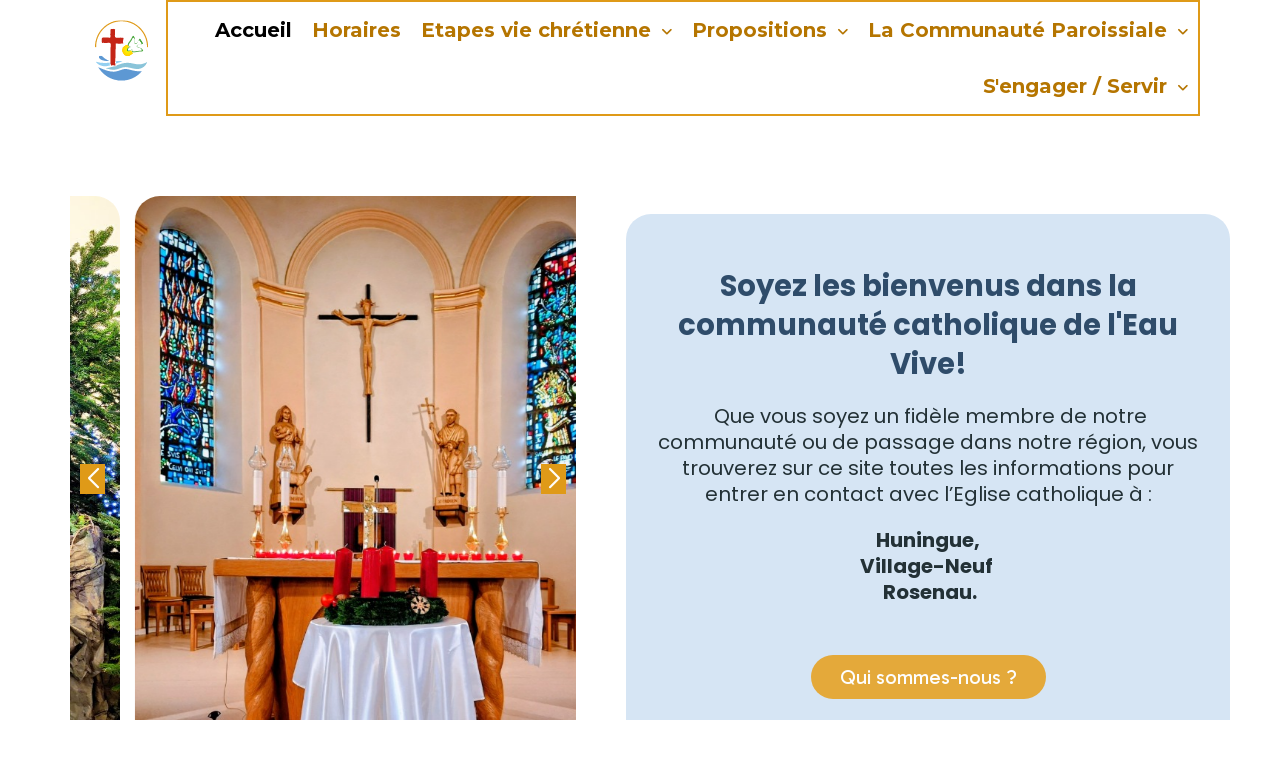

--- FILE ---
content_type: text/html; charset=UTF-8
request_url: https://www.paroisses-eau-vive.fr/index.php/accueil/capture-decran-2020-02-05-a-23-56-16/
body_size: 10465
content:
    <!DOCTYPE html>
    <!--[if IE 7]>
    <html lang="fr" class="ie-inf-9 ie7"> <![endif]-->

    <!--[if IE 8]>
    <html lang="fr" class="ie-inf-9 ie8"> <![endif]-->
    <!--[if lte IE 9]>
    <html lang="fr" class="ie"> <![endif]-->
    <!--[if gt IE 8]><!-->
    <html lang="fr"><!--<![endif]-->
    <head prefix="og: http://ogp.me/ns# fb: http://ogp.me/ns/fb# product: http://ogp.me/ns/product# article: http://ogp.me/ns/article# place: http://ogp.me/ns/place#">
        <!--[if !IE]><!-->
        <script>
            if (/*@cc_on!@*/false) {
                document.documentElement.className += 'ie10';
            }
        </script><!--<![endif]-->
            <title>Communauté Catholique de l’Eau Vive | Paroisses de Huningue, Village-Neuf, Rosenau</title>
    <meta name="description" content="Site officiel de la Communauté Catholique de l’Eau Vive : horaires de messes, sacrements, événements paroissiaux à Huningue, Village-Neuf et Rosenau. ">
    <meta name="keywords" content="paroisse Huningue, église Village-Neuf, communauté catholique, Eau Vive, sacrements, messes, événements religieux, catéchèse, catéchisme, mariage, baptême, confirmation, prière, église Rosenau, Jésus trois frontières">
        <meta http-equiv="Content-Type" content="text/html; charset=UTF-8">
    <meta name="google-site-verification" content="">
    <meta property="og:url" content="https://www.paroisses-eau-vive.fr/"/>
    <meta property="og:type" content="website"/>
    <meta property="og:title" content="Communauté Catholique de l’Eau Vive | Paroisses de Huningue, Village-Neuf, Rosenau"/>
    <meta property="og:description" content="Site officiel de la Communauté Catholique de l’Eau Vive : horaires de messes, sacrements, événements paroissiaux à Huningue, Village-Neuf et Rosenau. "/>
<link rel="canonical" href="https://www.paroisses-eau-vive.fr"/>
    <link rel="icon" type="image/png" href="/upload/favicon/156116.png?1768857697">

    <!-- Stylesheet -->
    <link rel="stylesheet" type="text/css" media="screen" href="/css5227/style_all_designs.css"/>
    <link rel="stylesheet" href="/css5227/panier.css" type="text/css"/>
    <script>
         document.documentElement.className += ' cmonsite-vitrine'; 
    </script>
            <script>
            document.documentElement.className += ' cmonsite-index';
            document.documentElement.className += ' cmonsite-index-boutique-1';
            document.documentElement.className += ' cmonsite-index-diaporama-1';

        </script>

                <link type="text/css" href="/css5227/design/template/accueil/diaporama/templates.css" rel="stylesheet"/>
        <link type="text/css" href="/css5227/design/template/accueil/boutique/templates.css" rel="stylesheet"/>
            <link rel="stylesheet" type="text/css" media="screen" href="/css5227/tinyTips.css"/>
    <link type="text/css" href="/css5227/header_jnformation.css" rel="stylesheet"/>
    <link href="/css5227/jquery.bxslider.css" rel="stylesheet" type="text/css">
    <link href="/css5227/waitMe.css" rel="stylesheet" type="text/css">
    <link href="/css5227/bootstrap-datetimepicker-standalone.css" rel="stylesheet" type="text/css">
    <link href="/css5227/bootstrap-datetimepicker.css" rel="stylesheet" type="text/css">

    <!-- CSS du thème  -->
    <link href="/css5227/styled796series.css" rel="stylesheet"
          type="text/css"/>
    <link href="/css5227/styled796.css"
          rel="stylesheet" type="text/css"/>



    <!-- jQuery -->
    <script src="/js5227/dist/design/jquery-3.min.js"></script>


    <script src="/js5227/dist/jquery.tinyTips.min.js"></script>
        <script src="/js5227/dist/jquery.validationEngine-fr.min.js"></script>
    
    <script src="/js5227/dist/jquery.validationEngine.min.js"></script>
    <script src="/js5227/dist/moment/moment.min.js"></script>
        <script src="/js5227/dist/moment/fr.min.js"></script>
    
    <script src="/js5227/dist/bootstrap-datetimepicker.min.js"></script>

    <script>
        $(document).ready(function () {
            $("#contact, #form1, #form").validationEngine();
            $('a.tTip').css('display', 'block');
            $('a.tTip').tinyTips('light', 'title');
        });
                document.documentElement.className += ' cmonsite-template';
        
        var CookieScripts = typeof CookieScripts === "undefined" ? {user: {}, job: []} : CookieScripts;
    </script>


            <script type="text/javascript">
                var _paq = window._paq = window._paq || [];
                _paq.push(['setCustomDimension', 1, 'www.paroisses-eau-vive.fr']);

                /* tracker methods like "setCustomDimension" should be called before "trackPageView" */
                _paq.push(['trackPageView']);
                _paq.push(['enableLinkTracking']);
                (function () {
                    var u = "//www.cmadata.fr/analytics/";
                    _paq.push(['setTrackerUrl', u + 'matomo.php']);
                    _paq.push(['setSiteId', '2']);
                    var d = document, g = d.createElement('script'), s = d.getElementsByTagName('script')[0];
                    g.type = 'text/javascript';
                    g.async = true;
                    g.src = u + 'matomo.js';
                    s.parentNode.insertBefore(g, s);
                })();
            </script>
            


    <!-- Google Font -->
    <link rel="preconnect" href="https://fonts.googleapis.com">
    <link rel="preconnect" href="https://fonts.gstatic.com" crossorigin>
    <link href="https://fonts.googleapis.com/css2?family=Gabarito:wght@400;700&family=Montserrat:wght@100;400;700&family=Open+Sans:wght@400;700&family=Raleway:wght@400;700&family=Courgette:wght@400&family=Satisfy:wght@400&family=Sacramento:wght@400&family=Cookie:wght@400&family=Oswald:wght@400;700&family=Poppins:wght@200;400;600;700&family=IM+Fell+English:wght@400&family=Playfair+Display:wght@400;700&family=Roboto:wght@400;700&family=Mulish:wght@400;700&display=swap" rel="stylesheet">

    <!-- BxSlider -->
    <script type='text/javascript'
            src='/js5227/dist/jquery.bxSlider.min.js'></script>

    <!-- Height Align -->
    <script src="/js5227/dist/design/jquery.heightalign.min.js"></script>


    <script type="text/javascript" src="/js5227/dist/fancybox/jquery.fancybox.min.js"></script>
    <script type="text/javascript" src="/js5227/dist/fancybox/jquery.easing-1.3.min.js"></script>
    <script type="text/javascript" src="/js5227/dist/fancybox/jquery.mousewheel-3.0.6.min.js"></script>
    <script>
        var BASEURL = "https://www.cmonsite.fr/",
            book = "156116",
            id_serie = 796,
            id_design = 796;
    </script>
    <script type="text/javascript" src="/js5227/dist/design/minisite_cross.min.js"></script>

    <link rel="stylesheet" href="/css5227/fancybox/jquery.fancybox.css" type="text/css" media="screen"/>

    <!-- Optionally add helpers - button, thumbnail and/or media -->
    <link rel="stylesheet" href="/css5227/fancybox/helpers/jquery.fancybox-buttons.css" type="text/css" media="screen"/>
    <script type="text/javascript" src="/js5227/dist/fancybox/helpers/jquery.fancybox-buttons.min.js"></script>
    <script type="text/javascript" src="/js5227/dist/fancybox/helpers/jquery.fancybox-media.min.js"></script>

    <link rel="stylesheet" href="/css5227/fancybox/helpers/jquery.fancybox-thumbs.css" type="text/css" media="screen"/>

    <script type="text/javascript" src="/js5227/dist/fancybox/helpers/jquery.fancybox-thumbs.min.js"></script>


    <script type="text/javascript">
            var flagnewsletter = 1,
                newsletter_actif = 0,
                show_popin_newsletter = false;    </script>

<!-- CSS de personnalisation design  -->
<link rel="stylesheet" href="/css5227/156116-796-796-1052/style_perso.css" type="text/css" id="style-editor-perso" class="style-editor-perso-design" />
<link rel="stylesheet" href="/css5227/156116-page-389248-7505/style_perso_by_page.css" type="text/css" class="style-editor-perso-content" id="style-editor-perso-page"/><link rel="stylesheet" href="/css5227/156116-footer-0-7505/style_perso_by_page.css" type="text/css" class="style-editor-perso-content" id="style-editor-perso-footer"/>

<!-- Variable Javascript utiles -->
<script>
    var timer = 4000 ;
</script>


        <meta name="viewport" content="width=device-width, initial-scale=1">
    </head>
    <body
        class="theme body-796series body-796styled page-index page-index-389248">
        
<div id="main-conteneur"  itemprop="mainEntityOfPage" itemscope itemtype="https://schema.org/WebPage">
        <!-- Banniere Header -->
    <header role="banner" class="banniere header_p">
        <div class="header-conteneur">
            <div class="close-menu"></div>
                    <div id="blocContent">
            <div id="headercontent" class="header_live_edit slogan_live_edit ">
                                    <a class="logo" href="/" id="logo" rel="home">
                        <img class="img-logo" src="/img_s1/156116/logo/logo-rond-sans-ecriture.svg" alt="paroisses-eau-vive.fr"/>
                    </a>
                
                <div class="container-slogan">
                    <div class="slogan_p slogan"><p style=""><br></p></div>
                </div>

                            </div>
        </div>
                <div class="menu navigation_p menu-principal">
            <nav id="nav-principal" class="menu-principal"><!--
            -->
            <ul class="">
                                    <li
                            class="actif p-accueil navigation_button_p   ">
                        <a  href="/"
                                                                                     class="actif navigation_link_p">
                            <span>
                                                                Accueil                            </span>
                        </a>
                                            </li>
                                        <li
                            class="p-389846 navigation_button_p   ">
                        <a  href="/horaires-p389846.html"
                                                                                     class="navigation_link_p">
                            <span>
                                                                Horaires                            </span>
                        </a>
                                            </li>
                                        <li
                            class="p-393463 navigation_button_p   hasDropdown">
                        <a  href="/etapes-vie-chretienne-p393463.html"
                                                                                     class="navigation_link_p">
                            <span>
                                                                Etapes vie chrétienne                            </span>
                        </a>
                        <span class="dropDown navigation_link_p  " ></span><!--
            -->
            <ul class="menu__dropdown">
                                    <li
                            class="p-389498  sous_navigation_button_p ">
                        <a  href="/bapteme-p389498.html"
                                                                                     class="sous_navigation_link_p">
                            <span>
                                                                Baptême                            </span>
                        </a>
                                            </li>
                                        <li
                            class="p-389499  sous_navigation_button_p ">
                        <a  href="/premiere-communion-p389499.html"
                                                                                     class="sous_navigation_link_p">
                            <span>
                                                                Première Communion                            </span>
                        </a>
                                            </li>
                                        <li
                            class="p-389510  sous_navigation_button_p ">
                        <a  href="/confirmation-p389510.html"
                                                                                     class="sous_navigation_link_p">
                            <span>
                                                                Confirmation                            </span>
                        </a>
                                            </li>
                                        <li
                            class="p-389512  sous_navigation_button_p ">
                        <a  href="/mariage-p389512.html"
                                                                                     class="sous_navigation_link_p">
                            <span>
                                                                Mariage                            </span>
                        </a>
                                            </li>
                                        <li
                            class="p-389516  sous_navigation_button_p ">
                        <a  href="/confession-p389516.html"
                                                                                     class="sous_navigation_link_p">
                            <span>
                                                                Confession                            </span>
                        </a>
                                            </li>
                                        <li
                            class="p-389518  sous_navigation_button_p ">
                        <a  href="/sacrement-des-malades-p389518.html"
                                                                                     class="sous_navigation_link_p">
                            <span>
                                                                Sacrement des malades                            </span>
                        </a>
                                            </li>
                                        <li
                            class="p-389522  sous_navigation_button_p ">
                        <a  href="/obseques-funerailles-p389522.html"
                                                                                     class="sous_navigation_link_p">
                            <span>
                                                                Obsèques / Funérailles                            </span>
                        </a>
                                            </li>
                                </ul><!--
            -->                    </li>
                                        <li
                            class="p-392763 navigation_button_p   hasDropdown">
                        <a  href="/propositions-p392763.html"
                                                                                     class="navigation_link_p">
                            <span>
                                                                Propositions                            </span>
                        </a>
                        <span class="dropDown navigation_link_p  " ></span><!--
            -->
            <ul class="menu__dropdown">
                                    <li
                            class="p-389524  sous_navigation_button_p ">
                        <a  href="/temps-de-priere-pour-tous-p389524.html"
                                                                                     class="sous_navigation_link_p">
                            <span>
                                                                Temps de prière pour tous                            </span>
                        </a>
                                            </li>
                                        <li
                            class="p-391449  sous_navigation_button_p ">
                        <a  href="/famille-p391449.html"
                                                                                     class="sous_navigation_link_p">
                            <span>
                                                                Famille                            </span>
                        </a>
                                            </li>
                                        <li
                            class="p-391249  sous_navigation_button_p ">
                        <a  href="/enfants-p391249.html"
                                                                                     class="sous_navigation_link_p">
                            <span>
                                                                Enfants                            </span>
                        </a>
                                            </li>
                                        <li
                            class="p-391448  sous_navigation_button_p ">
                        <a  href="/adolescents-p391448.html"
                                                                                     class="sous_navigation_link_p">
                            <span>
                                                                Adolescents                            </span>
                        </a>
                                            </li>
                                        <li
                            class="p-396430  sous_navigation_button_p ">
                        <a  href="/jeunes-18-30-ans-p396430.html"
                                                                                     class="sous_navigation_link_p">
                            <span>
                                                                Jeunes 18-30 ans                            </span>
                        </a>
                                            </li>
                                        <li
                            class="p-389525  sous_navigation_button_p ">
                        <a  href="/adultes-p389525.html"
                                                                                     class="sous_navigation_link_p">
                            <span>
                                                                Adultes                            </span>
                        </a>
                                            </li>
                                        <li
                            class="p-389854  sous_navigation_button_p ">
                        <a  href="/oecumenisme-p389854.html"
                                                                                     class="sous_navigation_link_p">
                            <span>
                                                                Oecuménisme                            </span>
                        </a>
                                            </li>
                                </ul><!--
            -->                    </li>
                                        <li
                            class="p-393119 navigation_button_p   hasDropdown">
                        <a  href="/la-communaute-paroissiale-p393119.html"
                                                                                     class="navigation_link_p">
                            <span>
                                                                La Communauté Paroissiale                            </span>
                        </a>
                        <span class="dropDown navigation_link_p  " ></span><!--
            -->
            <ul class="menu__dropdown">
                                    <li
                            class="p-389850  sous_navigation_button_p ">
                        <a  href="/le-cure-et-les-equipes-p389850.html"
                                                                                     class="sous_navigation_link_p">
                            <span>
                                                                Le curé et les équipes                            </span>
                        </a>
                                            </li>
                                        <li
                            class="p-389851  sous_navigation_button_p ">
                        <a  href="/les-lieux-de-culte-p389851.html"
                                                                                     class="sous_navigation_link_p">
                            <span>
                                                                Les lieux de culte                            </span>
                        </a>
                                            </li>
                                        <li
                            class="p-391806  sous_navigation_button_p ">
                        <a  href="/le-foyer-p391806.html"
                                                                                     class="sous_navigation_link_p">
                            <span>
                                                                Le Foyer                             </span>
                        </a>
                                            </li>
                                        <li
                            class="l-5745  sous_navigation_button_p ">
                        <a  href="/blog/"
                                                                                     class="sous_navigation_link_p">
                            <span>
                                                                Infos et Actualités                            </span>
                        </a>
                                            </li>
                                </ul><!--
            -->                    </li>
                                        <li
                            class="p-389844 navigation_button_p   hasDropdown">
                        <a  href="/s-engager-servir-p389844.html"
                                                                                     class="navigation_link_p">
                            <span>
                                                                S'engager / Servir                            </span>
                        </a>
                        <span class="dropDown navigation_link_p  " ></span><!--
            -->
            <ul class="menu__dropdown">
                                    <li
                            class="p-389848  sous_navigation_button_p ">
                        <a  href="/le-sem-p389848.html"
                                                                                     class="sous_navigation_link_p">
                            <span>
                                                                Le SEM                            </span>
                        </a>
                                            </li>
                                        <li
                            class="p-389849  sous_navigation_button_p ">
                        <a  href="/devenir-benevole-p389849.html"
                                                                                     class="sous_navigation_link_p">
                            <span>
                                                                Devenir bénévole                            </span>
                        </a>
                                            </li>
                                        <li
                            class="p-389847  sous_navigation_button_p ">
                        <a  href="/conferences-st-vincent-de-paul-p389847.html"
                                                                                     class="sous_navigation_link_p">
                            <span>
                                                                Conférences St Vincent de Paul                            </span>
                        </a>
                                            </li>
                                        <li
                            class="p-392754  sous_navigation_button_p ">
                        <a  href="/offrandes-et-dons-p392754.html"
                                                                                     class="sous_navigation_link_p">
                            <span>
                                                                Offrandes et Dons                            </span>
                        </a>
                                            </li>
                                </ul><!--
            -->                    </li>
                                </ul><!--
            --><!--
            --></nav>
        </div>
                </div>
    </header>

    <div class="wrapper-content">
                        <div id="wrapper" class="wrapper content_p">

            
                        <div class="content_p side-content">

                
                                    <!-- CONTENU PAGE D'ACCUEIL -->
                    <div class="page"><div class="contenu-editable contenu-editable-page-389248"><div class="widget widget-grid grid-404379 cmse-design-interact" id="grid-404379"><div class="full-background"></div><div class="row row-grid"><div class="widget-col col grid col-937243" id="col-937243"><div class="dropzone-widget"><div class="widget widget-diaporama" data-id="9566"><div class="widget-content widget-edit">
                            <div class="diaporama__default diaporama-container" id="diaporama-swiper-2098"
                                 data-thumbnail="none"
                                 data-slider-per-page="1"
                                 data-swiper-autoplay="4000" data-swiper-effect="horizontal">
                                <div class="swiper-container gallery-images">
                                    <div class="swiper-wrapper"
                                         style="max-height: 600px;">
                                                                                                                                <div class="swiper-slide">
                                                                                                <img src="/img_s1/156116/diaporama/img_20251221_111008.jpg"
                                                     alt=""
                                                     style="max-height: 600px"/>
                                                
                                                
                                                                                            </div>
                                                                                                                                    <div class="swiper-slide">
                                                                                                <img src="/img_s1/156116/diaporama/20251130_113641-2.jpg"
                                                     alt=""
                                                     style="max-height: 600px"/>
                                                
                                                
                                                                                            </div>
                                                                                                                                    <div class="swiper-slide">
                                                                                                <img src="/img_s1/156116/diaporama/pexels-mart-production-7219530.jpg"
                                                     alt=""
                                                     style="max-height: 600px"/>
                                                
                                                
                                                                                            </div>
                                                                                                                                    <div class="swiper-slide">
                                                <a href="/veillees-de-priere-adoration-louange-p389527.html" >                                                <img src="/img_s1/156116/diaporama/edward-cisneros-qsa-uv4wj0k-unsplash.jpg"
                                                     alt=""
                                                     style="max-height: 600px"/>
                                                </a>
                                                
                                                                                            </div>
                                                                                                                                    <div class="swiper-slide">
                                                                                                <img src="/img_s1/156116/diaporama/img_20231208_185827.jpg"
                                                     alt=""
                                                     style="max-height: 600px"/>
                                                
                                                
                                                                                            </div>
                                                                                                                                    <div class="swiper-slide">
                                                                                                <img src="/img_s1/156116/diaporama/20241019_184621.jpg"
                                                     alt=""
                                                     style="max-height: 600px"/>
                                                
                                                
                                                                                            </div>
                                                                                                                                    <div class="swiper-slide">
                                                                                                <img src="/img_s1/156116/diaporama/20241208_163136.jpg"
                                                     alt=""
                                                     style="max-height: 600px"/>
                                                
                                                
                                                                                            </div>
                                                                                                                                    <div class="swiper-slide">
                                                                                                <img src="/img_s1/156116/diaporama/img-20250506-wa0017.jpg"
                                                     alt=""
                                                     style="max-height: 600px"/>
                                                
                                                
                                                                                            </div>
                                                                                                                                    <div class="swiper-slide">
                                                                                                <img src="/img_s1/156116/diaporama/20240504_165731.jpg"
                                                     alt=""
                                                     style="max-height: 600px"/>
                                                
                                                
                                                                                            </div>
                                                                                                                                    <div class="swiper-slide">
                                                                                                <img src="/img_s1/156116/diaporama/anointing-8898631-1280.jpg"
                                                     alt=""
                                                     style="max-height: 600px"/>
                                                
                                                
                                                                                            </div>
                                                                                                                                    <div class="swiper-slide">
                                                                                                <img src="/img_s1/156116/diaporama/20250419_200435.jpg"
                                                     alt=""
                                                     style="max-height: 600px"/>
                                                
                                                
                                                                                            </div>
                                                                                                                                    <div class="swiper-slide">
                                                                                                <img src="/img_s1/156116/diaporama/christening-4037407-1280.jpg"
                                                     alt=""
                                                     style="max-height: 600px"/>
                                                
                                                
                                                                                            </div>
                                                                                                                                    <div class="swiper-slide">
                                                                                                <img src="/img_s1/156116/diaporama/20241019_183155.jpg"
                                                     alt=""
                                                     style="max-height: 600px"/>
                                                
                                                
                                                                                            </div>
                                                                                </div>
                                    <div class="swiper-button-next"></div>
                                    <div class="swiper-button-prev"></div>
                                </div>

                                <div class="swiper-container gallery-thumbnail">
                                    <div class="swiper-wrapper"
                                         style="max-height: 600px;">
                                        
                                            <div class="swiper-slide">
                                                <img src="/img_s1/156116/diaporama/img_20251221_111008.jpg"/>
                                            </div>
                                            
                                            <div class="swiper-slide">
                                                <img src="/img_s1/156116/diaporama/20251130_113641-2.jpg"/>
                                            </div>
                                            
                                            <div class="swiper-slide">
                                                <img src="/img_s1/156116/diaporama/pexels-mart-production-7219530.jpg"/>
                                            </div>
                                            
                                            <div class="swiper-slide">
                                                <img src="/img_s1/156116/diaporama/edward-cisneros-qsa-uv4wj0k-unsplash.jpg"/>
                                            </div>
                                            
                                            <div class="swiper-slide">
                                                <img src="/img_s1/156116/diaporama/img_20231208_185827.jpg"/>
                                            </div>
                                            
                                            <div class="swiper-slide">
                                                <img src="/img_s1/156116/diaporama/20241019_184621.jpg"/>
                                            </div>
                                            
                                            <div class="swiper-slide">
                                                <img src="/img_s1/156116/diaporama/20241208_163136.jpg"/>
                                            </div>
                                            
                                            <div class="swiper-slide">
                                                <img src="/img_s1/156116/diaporama/img-20250506-wa0017.jpg"/>
                                            </div>
                                            
                                            <div class="swiper-slide">
                                                <img src="/img_s1/156116/diaporama/20240504_165731.jpg"/>
                                            </div>
                                            
                                            <div class="swiper-slide">
                                                <img src="/img_s1/156116/diaporama/anointing-8898631-1280.jpg"/>
                                            </div>
                                            
                                            <div class="swiper-slide">
                                                <img src="/img_s1/156116/diaporama/20250419_200435.jpg"/>
                                            </div>
                                            
                                            <div class="swiper-slide">
                                                <img src="/img_s1/156116/diaporama/christening-4037407-1280.jpg"/>
                                            </div>
                                            
                                            <div class="swiper-slide">
                                                <img src="/img_s1/156116/diaporama/20241019_183155.jpg"/>
                                            </div>
                                                                                </div>
                                </div>
                            </div>


                            </div></div></div></div><div class="col widget-col col-792107 grid" id="col-792107" data-x="null" data-y="null" style=""><div class="dropzone-widget"><div class="widget widget-texte texte-212277 widget--small-height cmse-design-interact" id="texte-212277" data-x="null" data-y="null"><div class="widget-texte-content"><h1 class="cms-smartphone-lh cms-laptop-lh cms-ta cms-lh" style="--cms-lh: 21px; --cms-smartphone-lh: 1.2p=; --cms-laptop-lh: 34.4px; --cms-ta: center;"><span class="cms-fs cms-c cms-smartphone-fs cms-laptop-fs cms-ff" style="--cms-fs: 28px; --cms-c: #2F4C6A; --cms-smartphone-fs: 26px; --cms-laptop-fs: 29px; --cms-ff: Poppins;">Soyez les bienvenus dans la communaut&#xE9; catholique de l'Eau Vive!</span></h1></div></div><div class="widget widget-texte texte-381178 cmse-design-interact widget--small-height" id="texte-381178" data-x="null" data-y="null"><div class="widget-texte-content"><p style="--cms-ta: center;" class="cms-ta"><span class="cms-ff cms-c cms-smartphone-fs cms-fs" style="--cms-ff: Poppins; --cms-c: #233136; --cms-smartphone-fs: 18px; --cms-fs: 20px;">&nbsp;Que vous soyez un fid&#xE8;le membre de notre communaut&#xE9; ou de passage dans notre r&#xE9;gion, vous trouverez sur ce site toutes les informations pour entrer en contact avec l&#x2019;Eglise catholique &#xE0; :</span></p><p></p><p><span class="cms-ff cms-c cms-smartphone-fs cms-fs cms-fw" style="--cms-ff: Poppins; --cms-c: #233136; --cms-smartphone-fs: 18px; --cms-fs: 20px; --cms-fw: 700;">Huningue, </span></p><p><span class="cms-ff cms-c cms-smartphone-fs cms-fs cms-fw" style="--cms-ff: Poppins; --cms-c: #233136; --cms-smartphone-fs: 18px; --cms-fs: 20px; --cms-fw: 700;">Village-Neuf&nbsp;</span></p><p><span class="cms-ff cms-c cms-smartphone-fs cms-fs cms-fw" style="--cms-ff: Poppins; --cms-c: #233136; --cms-smartphone-fs: 18px; --cms-fs: 20px; --cms-fw: 700;">&nbsp;Rosenau.</span></p><p></p></div></div><div class="widget widget-buttons buttons-474414 widget--small-height cmse-design-interact" id="buttons-474414"><a class="button" href="/la-communaute-paroissiale-p393119.html" style=""><span>Qui sommes-nous ?</span></a></div></div></div></div></div><div class="widget widget-grid grid-198180 cmse-design-interact" id="grid-198180" data-x="null" data-y="null"><div class="full-background"></div><div class="row row-grid"><div class="widget-col col grid col-384713" id="col-384713" style=""><div class="dropzone-widget cmse-design-interact"><div class="widget widget-grid grid-599371 cmse-design-interact" id="grid-599371"><div class="full-background"></div><div class="row row-grid"><div class="widget-col col grid col-457333" id="col-457333"><div class="dropzone-widget"><div class="widget widget-image image-591115 cmse-design-interact" id="image-591115" data-x="null" data-y="null" data-style="false" data-onclick="true"><a class="widget-image-link" href="/horaires-p389846.html"><div class="widget-image-figure cmse-design-interact"><img alt="" title="" src="/uploaded/156116/20250322-104719.jpg" data-src="/uploaded/156116/20250322-104719.jpg"></div></a></div><div class="widget widget-texte texte-458118 widget--small-height" id="texte-458118" data-x="null" data-y="null"><div class="widget-texte-content"><h3 style=""><span style="--cms-c: rgba(223,154,24,1);" class="cms-c">HORAIRES</span></h3></div></div><div class="widget widget-texte texte-125321 widget--small-height cmse-design-interact" id="texte-125321" data-x="null" data-y="null"><div class="widget-texte-content"><p><span class="cms-c cms-smartphone-fs cms-laptop-fs" style="--cms-c: rgba(9,15,21,1); --cms-smartphone-fs: 18px; --cms-laptop-fs: 16px;">Retrouvez tous les horaires des messes, </span></p><p><span class="cms-c cms-smartphone-fs cms-laptop-fs" style="--cms-c: rgba(9,15,21,1); --cms-smartphone-fs: 18px; --cms-laptop-fs: 16px;">temps de pri&#xE8;re et adoration dans nos trois &#xE9;glises.</span></p></div></div><div class="widget widget-buttons buttons-477219 widget--small-height cmse-design-interact" id="buttons-477219"><a class="button" target="" href="https://com-eauvive.cmonsite.fr/horaires-p389846.html"><span>En savoir plus</span></a></div></div></div></div></div></div></div><div class="col widget-col col-843765 grid" id="col-843765" data-x="null" data-y="null" style=""><div class="dropzone-widget"><div class="widget widget-grid grid-288724 cmse-design-interact" id="grid-288724" data-x="null" data-y="null"><div class="full-background"></div><div class="row row-grid"><div class="widget-col col grid col-383483" id="col-383483"><div class="dropzone-widget"><div class="widget widget-image image-882814 cmse-design-interact" id="image-882814" data-x="null" data-y="null" data-style="false" data-onclick="true"><a class="widget-image-link" href="/etapes-vie-chretienne-p393463.html"><div class="widget-image-figure cmse-design-interact"><img alt="" title="" src="/uploaded/156116/2_-2-.jpg" data-src="/uploaded/156116/2_-2-.jpg"></div></a></div><div class="widget widget-texte texte-782288 widget--small-height" id="texte-782288" data-x="null" data-y="null"><div class="widget-texte-content"><p>Sacrements</p></div></div><div class="widget widget-texte texte-852839 widget--small-height cmse-design-interact" id="texte-852839" data-x="null" data-y="null"><div class="widget-texte-content"><p><span class="cms-laptop-fs" style="--cms-laptop-fs: 16px;">Que ce soit pour s&#x2019;initier ou pour se renforcer dans la Foi, venez cheminer avec le Christ &#xE0; tout moment de votre vie.</span></p></div></div><div class="widget widget-buttons widget--small-height buttons-324471 cmse-design-interact" id="buttons-324471" data-x="null" data-y="null"><a class="button" href="/etapes-vie-chretienne-p393463.html"><span>En savoir plus</span></a></div></div></div></div></div></div></div><div class="col widget-col col-919509 grid" id="col-919509" data-x="null" data-y="null" style=""><div class="dropzone-widget"><div class="widget widget-grid grid-344594 cmse-design-interact" id="grid-344594" data-x="null" data-y="null"><div class="full-background"></div><div class="row row-grid"><div class="widget-col col grid col-313741" id="col-313741" style=""><div class="dropzone-widget"><div class="widget widget-image image-374725 cmse-design-interact" id="image-374725" data-x="null" data-y="null" data-style="false" data-onclick="true" style=""><a class="widget-image-link" href="/propositions-p392763.html"><div class="widget-image-figure cmse-design-interact" style="width: 320.016px;"><img alt="" title="" src="/uploaded/156116/3_-2-.jpg" data-src="/uploaded/156116/3_-2-.jpg" style=""></div></a></div><div class="widget widget-texte texte-317333 widget--small-height" id="texte-317333" data-x="null" data-y="null"><div class="widget-texte-content"><p>activit&#xE9;s</p></div></div><div class="widget widget-texte texte-735494 cmse-design-interact widget--small-height" id="texte-735494" data-x="null" data-y="null"><div class="widget-texte-content"><p><span class="cms-laptop-fs" style="--cms-laptop-fs: 16px;">D&#xE9;couvrez toutes les propositions pour grandir et se nourrir spirituellement &#xE0; tout &#xE2;ge.</span></p></div></div><div class="widget widget-buttons widget--small-height buttons-492971 cmse-design-interact" id="buttons-492971" data-x="null" data-y="null"><a class="button" href="/propositions-p392763.html"><span>En savoir plus</span></a></div></div></div></div></div></div></div></div></div><div class="widget widget-grid grid-342727 cmse-design-interact" id="grid-342727"><div class="full-background"></div><div class="row row-grid"><div class="widget-col col grid col-774440" id="col-774440"><div class="dropzone-widget"><div class="widget widget-buttons buttons-113047 widget--small-height cmse-design-interact" id="buttons-113047" data-x="null" data-y="null"><a class="button" href="https://drive.google.com/file/d/1DfzQVbNZ_VxJ4nxqLqCjSHQ-BkjuvIJK/view?usp=drivesdk" target="_blank" rel="nofollow"><span>Consultation Bulletin Paroissial</span></a></div><div class="widget widget-buttons buttons-462767 cmse-design-interact widget--small-height" id="buttons-462767"><a class="button" href="https://90b4d14b.sibforms.com/serve/[base64]"><span>Abonnement Bulletin Paroissial</span></a></div></div></div></div></div><div class="widget widget-grid grid-323725 cmse-design-interact" id="grid-323725"><div class="full-background"></div><div class="row row-grid"><div class="widget-col col grid col-790797" id="col-790797" style=""><div class="dropzone-widget"><div class="widget widget-texte texte-433243 widget--small-height cmse-design-interact" id="texte-433243" data-x="null" data-y="null"><div class="widget-texte-content"><p><span class="cms-fw cms-tt cms-smartphone-fs cms-laptop-fs" style="--cms-fw: 700; --cms-tt: uppercase; --cms-smartphone-fs: 30px; --cms-laptop-fs: 28px;">&#xC9;v&#xE9;nements et actualit&#xC9;s</span></p></div></div><div class="widget widget-blog blog-511511 cmse-design-interact" data-id="3" data-x="null" data-y="null" id="blog-511511"><div class="widget-content widget-edit"><div class="template_blog template_blog_1"><div class="blog-content"><div class="blog-content-list"><div class="apercu-article-size"></div><div class="apercu-article-gutter"></div>
        <div class="apercu-article">
            <div class="bloc-article">
                                    <div class="image-article">
                        <a href="/blog/parcours-alpha-huningue-janvier-2026-n31467.html" title=" PARCOURS ALPHA - RDV le 15 janvier 2026">
                            <img class="short-article-img" alt=" PARCOURS ALPHA - RDV le 15 janvier 2026"
                                 src="/img_s/156116/blog/pub_parcours_alpha_2026_huningue_v3_.jpg"/>
                        </a>
                    </div>
                                <div class="description-courte-article">
                                            <h3 class="titre-article-apercu titre-article"> PARCOURS ALPHA - RDV le 15 janvier 2026</h3>
                        
                    <p class="description-courte-article-texte">S&#039;INTERROGER SUR LE SENS DE LA VIE ET DÉCOUVRIR (ou re découvrir) LA FOI CHRÉTIENNE : une dizaine de soirées (repas partagé offert + topo thématique + discussions libres) : pour vous ? pour partager sa foi à un proche, ami, collègue ? A Huningue </p>

                    <div class="clearfix"></div>
                    <p class="date-article">Posté le 31/12/2025</p>
                    <a class="link button button-voir-plus"
                       href="/blog/parcours-alpha-huningue-janvier-2026-n31467.html">Voir plus</a>

                    <div class="clearfix"></div>
                                            <div class="mots-cles">
                            <p class="titre-mots-cles">Mots clés :</p>
                            <div class="mots-cles__list">
                                                                    <div class="short-article-tag">
                                        <a class="short-article-tag-link short-article-tag-link-apercu"
                                           href="/blog/enseignement-t9490.html">
                                            Enseignement                                        </a>
                                    </div>
                                                                        <div class="short-article-tag">
                                        <a class="short-article-tag-link short-article-tag-link-apercu"
                                           href="/blog/partage-de-foi-t9874.html">
                                            Partage de foi                                        </a>
                                    </div>
                                                                        <div class="short-article-tag">
                                        <a class="short-article-tag-link short-article-tag-link-apercu"
                                           href="/blog/temps-convivial-t9491.html">
                                            Temps convivial                                        </a>
                                    </div>
                                                                </div>
                        </div>
                                                            <div class="short-article-social row">
                                                                    </div>
                                    </div>
            </div>
        </div>
        
        <div class="apercu-article">
            <div class="bloc-article">
                                    <div class="image-article">
                        <a href="/blog/glorious-montbeliard-decembre-2025-n31500.html" title="CONCERT GLORIOUS le 13 décembre 2025 à Montbéliard (départ en bus de Huningue)">
                            <img class="short-article-img" alt="CONCERT GLORIOUS le 13 décembre 2025 à Montbéliard (départ en bus de Huningue)"
                                 src="/img_s/156116/blog/groupe-louange-glorious-vingt-carriere-jeudi-15-decembre-paris_0.webp"/>
                        </a>
                    </div>
                                <div class="description-courte-article">
                                            <h3 class="titre-article-apercu titre-article">CONCERT GLORIOUS le 13 décembre 2025 à Montbéliard (départ en bus de Huningue)</h3>
                        
                    <p class="description-courte-article-texte">Un concert de pop-louanges avec le groupe Glorious à l&#039;Axone de Montbéliard :  un temps de joie, de célébration, de rencontre du Seigneur, dans une super ambiance !</p>

                    <div class="clearfix"></div>
                    <p class="date-article">Posté le 16/11/2025</p>
                    <a class="link button button-voir-plus"
                       href="/blog/glorious-montbeliard-decembre-2025-n31500.html">Voir plus</a>

                    <div class="clearfix"></div>
                                            <div class="mots-cles">
                            <p class="titre-mots-cles">Mots clés :</p>
                            <div class="mots-cles__list">
                                                                    <div class="short-article-tag">
                                        <a class="short-article-tag-link short-article-tag-link-apercu"
                                           href="/blog/concert-t9882.html">
                                            Concert                                        </a>
                                    </div>
                                                                        <div class="short-article-tag">
                                        <a class="short-article-tag-link short-article-tag-link-apercu"
                                           href="/blog/partage-de-foi-t9874.html">
                                            Partage de foi                                        </a>
                                    </div>
                                                                        <div class="short-article-tag">
                                        <a class="short-article-tag-link short-article-tag-link-apercu"
                                           href="/blog/priere-t9883.html">
                                            Prière                                        </a>
                                    </div>
                                                                </div>
                        </div>
                                                            <div class="short-article-social row">
                                                                    </div>
                                    </div>
            </div>
        </div>
        
        <div class="apercu-article">
            <div class="bloc-article">
                                    <div class="image-article">
                        <a href="/blog/film-sacre-coeur-le-23-octobre-2025-a-st-louis-n31132.html" title=" FILM SACRÉ CŒUR le 23 octobre 2025 à St LOUIS">
                            <img class="short-article-img" alt=" FILM SACRÉ CŒUR le 23 octobre 2025 à St LOUIS"
                                 src="/img_s/156116/blog/capture_d___ecran_2025-10-16_084808.jpg"/>
                        </a>
                    </div>
                                <div class="description-courte-article">
                                            <h3 class="titre-article-apercu titre-article"> FILM SACRÉ CŒUR le 23 octobre 2025 à St LOUIS</h3>
                        
                    <p class="description-courte-article-texte">Une séance unique au cinéma La Coupole à Saint-Louis le jeudi 23 octobre à 20h30. Sacré Cœur&quot; est une expérience cinématographique bouleversante et lumineuse ! </p>

                    <div class="clearfix"></div>
                    <p class="date-article">Posté le 16/10/2025</p>
                    <a class="link button button-voir-plus"
                       href="/blog/film-sacre-coeur-le-23-octobre-2025-a-st-louis-n31132.html">Voir plus</a>

                    <div class="clearfix"></div>
                                            <div class="mots-cles">
                            <p class="titre-mots-cles">Mots clés :</p>
                            <div class="mots-cles__list">
                                                                    <div class="short-article-tag">
                                        <a class="short-article-tag-link short-article-tag-link-apercu"
                                           href="/blog/enseignement-t9490.html">
                                            Enseignement                                        </a>
                                    </div>
                                                                        <div class="short-article-tag">
                                        <a class="short-article-tag-link short-article-tag-link-apercu"
                                           href="/blog/sortie-spirituelle-t9748.html">
                                            Sortie spirituelle                                        </a>
                                    </div>
                                                                </div>
                        </div>
                                                            <div class="short-article-social row">
                                                                    </div>
                                    </div>
            </div>
        </div>
        </div></div></div></div></div><div class="widget widget-buttons buttons-871986 widget--small-height" id="buttons-871986"><a class="button" href="/blog/"><span>Voir tous les &#xE9;v&#xE8;nements</span></a></div></div></div><div class="col widget-col col-773314 grid" id="col-773314" data-x="null" data-y="null" style=""><div class="dropzone-widget"><div class="widget widget-texte texte-944139 widget--small-height cmse-design-interact" id="texte-944139" data-x="null" data-y="null"><div class="widget-texte-content"><h2 style=""><span style="--cms-ff: Gabarito; --cms-fs: 36px; --cms-c: rgba(9,15,21,1); --cms-smartphone-fs: 30px; --cms-laptop-fs: 30px;" class="cms-ff cms-fs cms-c cms-smartphone-fs cms-laptop-fs">Agenda paroissial</span></h2></div></div><div class="widget widget-image image-432515 cmse-design-interact" id="image-432515" data-onclick="true" style=""><a class="widget-image-link" href="" rel="group_image"><div class="widget-image-figure cmse-design-interact" style=""><img alt="" title="" src="/uploaded/156116/numerisation_20260118.png" data-src="/uploaded/156116/numerisation_20260118.png" style=""></div></a></div></div></div></div></div><div class="widget widget-grid widget--small-height"><div class="full-background"></div><div class="row row-grid"><div class="widget-col col grid"><div class="dropzone-widget"><div class="widget widget-texte widget--small-height"><div class="widget-texte-content">                    
                    
                                        
                    
                                        
                    
                                        
                    
                                        
                    
                                        
                    
                                        
                    
                                        
                    
                                        
                    
                                        
                    
                                        
                    
                                        
                    
                                        
                    
                                        
                    
                                        
                    
                                        
                    
                                        
                    
                                        
                    
                                        
                    
                                        
                    
                                        
                    
                                        
                    
                                        
                    
                                        
                    
                                        
                    
                                        
                    
                                        
                    
                    </div></div></div></div></div></div><div class="widget widget-grid widget--small-height" id="grid-699056"><div class="full-background"></div><div class="row row-grid"><div class="widget-col col grid" id="col-897077"><div class="dropzone-widget"><div class="widget widget-image has-not-img image-066552 cmse-design-interact widget--small-height" id="image-066552"></div></div></div></div></div>                    
                    
                                        
                    
                                        
                    
                                        
                    
                                        
                    
                                        
                    
                                        
                    
                                        
                    
                                        
                    
                                        
                    
                                        
                    
                                        
                    
                                        
                    
                                        
                    
                                        
                    
                                        
                    
                                        
                    
                                        
                    
                                        
                    
                                        
                    
                                        
                    
                                        
                    
                                        
                    
                                        
                    
                                        
                    
                                        
                    
                                        
                    
                                        
                    
                                        
                    
                                        
                    
                                        <script>
                        (function (d, s, id) {
                            var js, fjs = d.getElementsByTagName(s)[0];
                            if (d.getElementById(id)) return;
                            js = d.createElement(s);
                            js.id = id;
                            js.src = "//connect.facebook.net/fr_FR/sdk.js#xfbml=1&version=v2.9";
                            fjs.parentNode.insertBefore(js, fjs);
                        }(document, 'script', 'facebook-jssdk'));
                    </script>
                    <script>
                        window.___gcfg = {
                            lang: 'fr-FR',
                            parsetags: 'onload'
                        };

                        window.twttr = (function (d, s, id) {
                            var js, fjs = d.getElementsByTagName(s)[0],
                                t = window.twttr || {};
                            if (d.getElementById(id)) return t;
                            js = d.createElement(s);
                            js.id = id;
                            js.src = "https://platform.twitter.com/widgets.js";
                            fjs.parentNode.insertBefore(js, fjs);

                            t._e = [];
                            t.ready = function (f) {
                                t._e.push(f);
                            };

                            return t;
                        }(document, "script", "twitter-wjs"));
                    </script>
                    </div></div>                </section>
            </div><!-- end content -->
        </div>
    </div>

    <!-- footer -->
        <footer class="links_p footer_p" id="footer">
        <div id="top_fleche"><a href="#" class="fleche_top_site"></a></div>
        <div id="pub"><!--
            -->            <div class="contenu-editable contenu-editable-site-footer"><div class="row"><div class="s12 col widget-col"><div class="widget widget-grid grid-682233 cmse-design-interact" data-image="" style="background-position: center top;" data-color="" data-padding="false" id="grid-682233"><div class="full-background" style=""></div><div class="row row-grid" style=""><div class="widget-col col grid col-941866 edit" id="col-941866" data-x="null" data-y="null" style=""><div class="dropzone-widget" style=""><div class="row"><div class="s12 col widget-col"><div class="widget widget-texte widget--small-height texte-742399" id="texte-742399" style="" data-x="null" data-y="null"><div class="widget-texte-content"><p><span class="cms-ff cms-fs cms-tt cms-c cms-fw cms-laptop-fs" style="--cms-ff: Gabarito; --cms-fs: 22px; --cms-tt: uppercase; --cms-c: rgba(223,154,24,1); --cms-fw: 700; --cms-laptop-fs: 22px;">nous contacter</span></p></div></div></div></div><div class="row"><div class="s12 col widget-col"><div class="widget widget-texte texte-718379 widget--small-height" id="texte-718379" data-x="null" data-y="null" style=""><div class="widget-texte-content"><p><span class="cms-tt cms-fs" style="--cms-tt: none; --cms-fs: 14px;">Des b&#xE9;n&#xE9;voles de la Communaut&#xE9;&nbsp;vous accueillent au Bureau</span><br><span class="cms-fs" style="--cms-fs: 14px;"><strong class="cms-fw" style="--cms-fw: 700;"><span class="cms-tt" style="--cms-tt: none;">1 rue Blanchard &#xE0; Huningue</span></strong></span></p></div></div></div></div><div class="row"><div class="s12 col widget-col"><div class="widget widget-spacer spacer-447584 widget--small-height" id="spacer-447584" style=""><div class="widget-spacer-zone widget-edit cmse-design-interact" style="">&nbsp;</div></div></div></div><div class="row"><div class="s12 col widget-col"><div class="widget widget-texte widget--small-height texte-437744" id="texte-437744" data-x="null" data-y="null" style=""><div class="widget-texte-content"><p><span class="cms-fs" style="--cms-fs: 14px;"><i class="fa fas">&#xF30B;</i>&nbsp; Renseignements aux heures de permanence : 03.89.07.18.75</span><br><span class="cms-fs" style="--cms-fs: 14px;"><i class="fa fas">&#xF30B;&nbsp;</i> Pour nous contacter par mail : <a href="/cdn-cgi/l/email-protection#3654434453574318535743405f405376515b575f5a1855595b" style=""><span class="__cf_email__" data-cfemail="b5d7c0c7d0d4c09bd0d4c0c3dcc3d0f5d2d8d4dcd99bd6dad8">[email&#160;protected]</span></a></span></p></div></div></div></div></div></div><div class="widget-col col grid col-668441 edit" id="col-668441" data-x="null" data-y="null" style=""><div class="dropzone-widget" style=""><div class="row"><div class="s12 col widget-col"><div class="widget widget-image image-218837 widget--small-height" id="image-218837" data-style="false" style=""><figure style=""><div class="widget-image-figure cmse-design-interact" style=""><img alt="" title="" src="/uploaded/156116/logo-eau-vive-9_1.png" data-src="/uploaded/156116/logo-eau-vive-9_1.png" style=""></div><figcaption style=""></figcaption></figure></div></div></div><div class="row"><div class="s12 col widget-col"><div class="widget widget-texte widget--small-height texte-911811" id="texte-911811" data-x="null" data-y="null" style=""><div class="widget-texte-content" data-dashlane-classification="other"><p style=""><span class="cms-c" style="--cms-c: rgba(9,15,21,1);"><a class="cms-c" style="--cms-c: rgba(9,15,21,1);" href="https://www.facebook.com/p/Communaut%25C3%25A9-des-paroisses-de-lEau-Vive-100064897832239/" target="_blank" rel="noopener"><span style="font-size: 30px;"><i class="fab" style="">&#xF39E;</i></span></a></span></p></div></div></div></div></div></div><div class="col widget-col col-655245 grid" id="col-933326" style="" data-x="null" data-y="null"><div class="dropzone-widget" style=""><div class="row"><div class="s12 col widget-col"><div class="widget widget-texte texte-145552 widget--small-height" id="texte-145552" style=""><div class="widget-texte-content"><p><span class="cms-ff cms-fs cms-tt cms-c cms-fw cms-laptop-fs" style="--cms-ff: Gabarito; --cms-fs: 22px; --cms-tt: uppercase; --cms-c: rgba(223,154,24,1); --cms-fw: 700; --cms-laptop-fs: 22px;">Horaires</span></p></div></div></div></div><div class="row"><div class="s12 col widget-col"><div class="widget widget-texte widget--small-height texte-011117 cmse-design-interact" id="texte-011117" data-x="null" data-y="null" style=""><div class="widget-texte-content"><p><span class="cms-tt cms-fs" style="--cms-tt: none; --cms-fs: 14px;">Lundi de 14h &#xE0; 19h</span><br><span class="cms-tt cms-fs" style="--cms-tt: none; --cms-fs: 14px;">Mardi de 9h30 &#xE0; 11h30</span></p><p><span class="cms-tt cms-fs" style="--cms-tt: none; --cms-fs: 14px;">Mercredi de 10h &#xE0; 11h30 et de 14h &#xE0; 16h45</span></p><p><span class="cms-tt cms-fs" style="--cms-tt: none; --cms-fs: 14px;">Jeudi de 9h30 &#xE0; 11h30</span><br><span class="cms-fs" style="--cms-fs: 14px;"><span class="cms-tt" style="--cms-tt: none;">Vendredi de 9h3</span><span class="cms-tt" style="--cms-tt: none;">0 &#xE0; 11h30 et de 15h &#xE0; 17h</span></span></p><p><em><span class="cms-c cms-fs" style="text-transform: none; --cms-c: rgba(196,67,67,1); --cms-fs: 14px;">&nbsp; &nbsp; &nbsp;</span></em></p></div></div></div></div></div></div></div></div></div></div><div class="row"><div class="s12 col widget-col"><div class="widget widget-spacer spacer-422821 widget--small-height" id="spacer-422821" style=""><div class="widget-spacer-zone widget-edit cmse-design-interact" style="">&nbsp;</div></div></div></div></div>
            <!--
        --></div>
        <div class="mention links_p" role="contentinfo">
            <div class="social-networks template_1">
    
    

    
    
    

</div><div class='footer__links'>    <span class="link__seperator"></span>
    <a href="/mentions_legales.html" title="Mentions L&eacute;gales" class="link">Mentions L&eacute;gales</a>
<span class="link__seperator"></span> <a href="/profile/account.php" rel="account" title="Mon compte" rel="nofollow" class="link">Mon Compte</a>        <span class="link__seperator"></span>
        <a href="https://www.cmonsite.fr/" target="_blank" class="link">Créé avec CmonSite</a>
        </div>        </div>
        <div class="music">
                    </div>
    </footer>

    </div>
    
    
<script data-cfasync="false" src="/cdn-cgi/scripts/5c5dd728/cloudflare-static/email-decode.min.js"></script><script>
    var isDefaultCurrency = true,
        currencySign = "€",
        currencyDecimalSep = ",",
        currencyThousandsSep = " ",
        currencyPositionSign = "after",
        haveRightClick = 1,
        langLocale = "fr";
</script>


<script>
    var use_facebook_connect = '0',
        facebook_api = '';

    if (typeof CookieScripts === "undefined") {
        CookieScripts = {user: {}, job: []};
    }

    var paginationCategoryUseInfiniteScroll = false;
</script>



<script>
    var version = 5227;
</script>


<script type="text/javascript" src="/js5227/dist/languages.min.js"></script>
<script type="text/javascript" src="/js5227/dist/helper/helper.min.js"></script>
<script type="text/javascript"
        src="/js5227/dist/design/global.min.js"></script>
<script type="text/javascript"
        src="/js5227/dist/design/jquery.easing.min.js"></script>
<script type="text/javascript"
        src="/js5227/dist/design/menu_burger.min.js"></script>
<script type="text/javascript"
        src="/js5227/dist/design/remonte_actif.min.js"></script>
<script type="text/javascript"
        src="/js5227/dist/design/imagesloaded.pkgd.min.js"></script>
<script type="text/javascript" src="/js5227/dist/waitMe.min.js"></script>
<script type="text/javascript"
        src="/js5227/dist/jquery.lazyload.min.js"></script>
<script>
    $(function () {
        $("img.lazy").lazyload({
            skip_invisible: false
        });
    });
</script>


    <script type="text/javascript"
            src="/js5227/dist/swiper-7/swiper-bundle.min.js"></script>
            <script type="text/javascript"
                src="/js5227/dist/design/diaporama.min.js"></script>
            <script type="text/javascript" src="/languages/fr/lang.js?v=5227"></script>


        <script type="text/javascript"
                src="/js5227/dist/design/templates/accueil_diaporama/templates.min.js"></script>
        <script type="text/javascript"
                src="/js5227/dist/design/templates/accueil_boutique/templates.min.js"></script>
        <script src="/js5227/dist/design/faq/faq.min.js"></script>
<script src="/js5227/dist/design/796series/script.min.js"
        type="text/javascript"></script>

    <script id="script-header-information" src="/js5227/dist/design/header_information.min.js"
            type="text/javascript" async></script>
        <script type="text/javascript" src="/js5227/dist/http.min.js"></script>
    <script type="text/javascript"
            src="/js5227/dist/design/global-login.min.js"></script>
    
<script type="text/javascript" src="/js5227/dist/a11y-dialog.min.js"></script>
            <noscript><p><img
                            src="//www.cmadata.fr/analytics/matomo.php?idsite=2&amp;rec=1&amp;dimension1=www.paroisses-eau-vive.fr"
                            alt=""/></p></noscript>
            

<script defer src="https://static.cloudflareinsights.com/beacon.min.js/vcd15cbe7772f49c399c6a5babf22c1241717689176015" integrity="sha512-ZpsOmlRQV6y907TI0dKBHq9Md29nnaEIPlkf84rnaERnq6zvWvPUqr2ft8M1aS28oN72PdrCzSjY4U6VaAw1EQ==" data-cf-beacon='{"version":"2024.11.0","token":"9f6deed7ce1b471bb84515cebc4755a1","r":1,"server_timing":{"name":{"cfCacheStatus":true,"cfEdge":true,"cfExtPri":true,"cfL4":true,"cfOrigin":true,"cfSpeedBrain":true},"location_startswith":null}}' crossorigin="anonymous"></script>
</body>
            </html>

--- FILE ---
content_type: text/css
request_url: https://www.paroisses-eau-vive.fr/css5227/tinyTips.css
body_size: -149
content:
.lightTip{margin-top:15px;}
.lightTip .content{width:310px;min-height:0px;padding:10px;border:6px solid #e2e2e2;-moz-border-radius:5px;-webkit-border-radius:5px;background:#fff;color:#020202;}
.lightTip .bottom{clear:both;height:14px;background:url(../images/notch-white.png) top center no-repeat;}
.yellowTip{}
.yellowTip .content{width:310px;padding:10px;border:6px solid #f9e98e;-moz-border-radius:5px;-webkit-border-radius:5px;background:#fbf7aa;color:#020202;}
.yellowTip .bottom{height:14px;background:url(../images/notch-yellow.png) top center no-repeat;}
.orangeTip{}
.orangeTip .content{width:310px;padding:10px;border:6px solid #f9cd8e;-moz-border-radius:5px;-webkit-border-radius:5px;background:#fbe3aa;color:#020202;}
.orangeTip .bottom{height:14px;background:url(../images/notch-orange.png) top center no-repeat;}
.redTip{}
.redTip .content{width:310px;padding:10px;border:6px solid #ce6f6f;-moz-border-radius:5px;-webkit-border-radius:5px;background:#f79992;color:#020202;}
.redTip .bottom{height:14px;background:url(../images/notch-red.png) top center no-repeat;}
.greenTip{}
.greenTip .content{width:310px;padding:10px;border:6px solid #a9db66;-moz-border-radius:5px;-webkit-border-radius:5px;background:#cae8a2;color:#020202;}
.greenTip .bottom{height:14px;background:url(../images/notch-green.png) top center no-repeat;}
.blueTip{}
.blueTip .content{width:310px;padding:10px;border:6px solid #36a4d9;-moz-border-radius:5px;-webkit-border-radius:5px;background:#90d8f0;color:#020202;}
.blueTip .bottom{height:14px;background:url(../images/notch-blue.png) top center no-repeat;}
.purpleTip{}
.purpleTip .content{width:310px;padding:10px;border:6px solid #8671de;-moz-border-radius:5px;-webkit-border-radius:5px;background:#a290f0;color:#020202;}
.purpleTip .bottom{height:14px;background:url(../images/notch-purple.png) top center no-repeat;}
.darkTip{}
.darkTip .content{width:310px;padding:10px;border:6px solid #303030;-moz-border-radius:5px;-webkit-border-radius:5px;background:#505050;color:#f8f8f8;}
.darkTip .bottom{height:14px;background:url(../images/notch-dark.png) top center no-repeat;}

--- FILE ---
content_type: text/css;charset=UTF-8
request_url: https://www.paroisses-eau-vive.fr/css5227/156116-796-796-1052/style_perso.css
body_size: 3956
content:
/* STYLE CMONSITE EDITOR */
.contenu-editable h1{background-color:transparent;font-family:Poppins;font-size:44px;font-weight:700;color:rgba(93,152,211,1);line-height:1.2;}.footer_p{color:rgba(0,0,0,1);padding-left:0px;padding-right:0px;padding-bottom:0px;border-style:none;border-top-width:1px;border-bottom-width:0px;border-left-width:0px;border-right-width:0px;box-shadow:inset 0px 0px 5px 0px rgba(0,0,0,0.181);background-color:rgba(253,253,253,1);}.button, input[type="submit"]{border-top-right-radius:32px;border-bottom-left-radius:32px;border-bottom-right-radius:32px;border-top-left-radius:32px;padding-left:25px;padding-right:25px;padding-top:9px;padding-bottom:9px;text-transform:none;border-style:none;border-top-width:2px;border-bottom-width:2px;border-left-width:2px;border-right-width:2px;font-family:Gabarito;font-size:20px;color:rgba(253,253,253,1);background-color:rgba(93,152,211,1);}.contenu-editable h2{background-color:transparent;color:rgba(223,154,24,1);font-size:40px;font-family:Poppins;font-weight:700;margin-top:10px;margin-bottom:10px;text-transform:uppercase;}body{font-family:Poppins;color:#000000;font-size:23px;}.button:hover, input[type="submit"]:hover{background-color:rgba(223,154,24,1);color:rgba(255,255,255,1);border-style:none;text-transform:none;}.button:focus, input[type="submit"]:focus{background-color:rgba(223,154,24,1);color:rgba(255,255,255,1);border-style:none;text-transform:none;}.is-fixed #nav-principal .navigation_link_p{font-family:Poppins;color:rgba(0,0,0,1);text-transform:none;letter-spacing:0.05em;}header.is-fixed .logo{height:auto;margin-top:7px;}header.is-fixed .logo img{height:auto;}header .logo img{height:auto;}#nav-principal .navigation_link_p.actif{color:rgba(0,0,0,1);text-transform:none;}#nav-principal .navigation_button_p.actif .navigation_link_p{color:rgba(0,0,0,1);text-transform:none;}#nav-principal .navigation_link_p{color:#B57500;font-family:Montserrat;text-transform:none;font-size:20px;font-weight:700;border-color:rgb(0, 0, 0);}#nav-principal .navigation_link_p:hover{box-shadow:none;color:rgba(223,154,24,1);text-transform:none;}#nav-principal .navigation_link_p:focus{box-shadow:none;color:rgba(223,154,24,1);text-transform:none;}#nav-principal .navigation_button_p:hover .navigation_link_p{box-shadow:none;color:rgba(223,154,24,1);text-transform:none;}#nav-principal .navigation_button_p:focus .navigation_link_p{box-shadow:none;color:rgba(223,154,24,1);text-transform:none;}#nav-principal>ul{justify-content:center;}header .logo{height:auto;margin-right:5px;padding-right:5px;box-shadow: 0px 0px 0px 0px rgba(131,33,174,0);}.wrapper{padding-left:0px;padding-right:0px;padding-bottom:0px;}.footer__links{padding-top:10px;padding-bottom:10px;border-style:solid;border-top-width:1px;border-bottom-width:0px;border-left-width:0px;border-right-width:0px;}.footer__links a{font-size:14px;text-transform:uppercase;letter-spacing:0.1em;color:rgba(0,0,0,1);font-family:Gabarito;}.footer__links a:hover{color:rgba(93,152,211,1);}.footer__links a:focus{color:rgba(93,152,211,1);}#bloc-fil-title{background-color:transparent;}#bloc-fil-title::before{background-color:transparent;box-shadow:none;}.title_section{font-family:Poppins;text-transform:uppercase;font-weight:700;font-size:28px;padding-top:10px;padding-bottom:5&;color:rgba(145,33,59,1);letter-spacing:0.05em;padding-left:10&;padding-right:10&;}.nav-static-breadcrumb li a:hover{color:rgba(0,0,0,1);}.nav-static-breadcrumb li a:focus{color:rgba(0,0,0,1);}.nav-static-breadcrumb li a.actif{color:rgba(0,0,0,1);}.nav-static-breadcrumb li::before{color:rgba(46,46,46,1);}.nav-static-breadcrumb li a{color:rgba(46,46,46,1);}.alert-info{background-color:rgba(255,255,255,1);color:rgba(0,0,0,1);border-color:rgba(0,0,0,1);border-style:none;}.template-panier .connexion a span{display:undefined;}.template-panier .connexion a{color:rgba(0,0,0,1);font-weight:normal;}.template-panier #header-panier{color:rgba(0,0,0,1);font-weight:normal;}.template-panier #header-panier .count-live{background-color:rgba(181,3,3,1);}.template-panier .ajout_panier .button{padding-left:20px;padding-right:20px;padding-top:8px;padding-bottom:8px;}.template-panier-2 #header-panier .panier_text{display:none;}.template-panier-2 #header-panier{text-transform:uppercase;font-family:Open Sans;letter-spacing:0.05em;}#nav-principal .sous_navigation_link_p{color:rgba(0,0,0,1);font-family:Poppins;text-transform:none;font-size:15px;letter-spacing:0em;border-top-right-radius:12px;border-bottom-left-radius:12px;border-bottom-right-radius:12px;border-top-left-radius:12px;padding-top:8px;padding-bottom:8px;}#nav-principal .sous_navigation_link_p.actif{color:rgba(0,0,0,1);}#nav-principal .sous_navigation_button_p.actif .sous_navigation_link_p{color:rgba(0,0,0,1);}#nav-principal .sous_navigation_link_p:hover{color:rgba(223,154,24,1);}#nav-principal .sous_navigation_link_p:focus{color:rgba(223,154,24,1);}#nav-principal .navigation_button_p > ul{border-style:none;border-top-right-radius:12px;border-bottom-left-radius:12px;border-bottom-right-radius:12px;border-top-left-radius:12px;}.template_boutique_2 .produits .productImageWrap img{object-fit:cover;}.produits .zoom-inner{display:none;color:rgba(255,255,255,1);padding-top:7px;background-color:rgba(0,0,0,1);}.template_boutique_1 .produits .addbasket{display:inline-block;}.template_boutique_1 .produits .productImageWrap img{object-fit:cover;}.produits .zoom-inner:hover{color:rgba(255,255,255,1);background-color:rgba(0,0,0,1);}.produits .zoom-inner:focus{color:rgba(255,255,255,1);background-color:rgba(0,0,0,1);}.template_boutique_1 .produits .nomprod a:hover{color:rgba(0,0,0,1);}.template_boutique_1 .produits .nomprod a:focus{color:rgba(0,0,0,1);}.template_boutique_1 .produits .nomprod a{font-family:Spectral;font-size:18px;}.template_boutique_1 .produits .prix .prixprod{font-size:16px;font-weight:normal;}.template_boutique_1 .hors-stock{color:rgba(166,0,0,1);border-color:rgba(166,0,0,1);background-color:rgba(0,0,0,1);}.template_fiche_produit .hors-stock{color:rgba(0,0,0,1);text-align:left;}#fiche-produit .wrap-description .prix{justify-content:flex-start;}.template_fiche_produit .block-fiche-brand h2{color:rgba(0,0,0,1);font-family:Spectral;text-transform:uppercase;letter-spacing:0.05em;}.template_fiche_produit .block-fiche-brand a{color:rgba(0,0,0,1);}.template_fiche_produit .block-fiche-brand p{color:rgba(0,0,0,1);}.template_fiche_produit .bloc-description-detaille > .h4{font-family:Spectral;font-size:20px;}.template_fiche_produit_1 .wrap-images .grande-image img{object-fit:contain;object-position:center center;}.template_fiche_produit .bloc-quantite input{border-style:none;font-size:16px;font-family:Open Sans;}#fiche-produit .wrap-description .bloc-bt-quantity .bt-quantity{border-style:none;}.template_fiche_produit .bloc-quantite label{font-weight:normal;}#fiche-produit .top_fiche .button.addbasket{font-size:16px;}#fiche-produit .wrap-description .prix .prixprod{font-weight:700;}.template-panier .produit_panier .panier_nom a{text-decoration:none;font-family:Spectral;font-size:18px;}.template-panier .produit_panier .panier_description{font-family:Open Sans;font-size:12px;}.template-panier-2 #header-panier .fa-shopping-cart{border-style:none;}.template-panier #paniercontent .produit_panier{border-top-right-radius:25px;border-bottom-left-radius:0px;border-bottom-right-radius:0px;border-top-left-radius:25px;}.template-panier #paniercommande{border-bottom-left-radius:25px;border-bottom-right-radius:25px;}.template-panier #paniercontent{border-color:rgba(0,0,0,1);border-top-right-radius:25px;border-bottom-left-radius:25px;border-bottom-right-radius:25px;border-top-left-radius:25px;}.template-panier #paniercommande .text-total{font-family:Spectral;font-size:16px;}.template-panier #paniercommande .total-price{font-family:Spectral;font-size:20px;font-weight:700;}.template-panier #paniertable .suppr .picto-panier{color:#000000;}.template_flux_panier a:not(.button){font-weight:700;text-decoration:none;font-family:Open Sans;font-size:18px;}.template_flux_panier_1 .block-resume-cart .resume-cart-legend{background-color:rgba(0,0,0,1);color:rgba(255,255,255,1);}.stepper-tabs .stepper-item .step-counter{background-color:rgba(235,235,235,1);color:rgba(0,0,0,1);}.stepper-tabs .stepper-item.active .step-counter{background-color:rgba(0,0,0,1);--stepper-item-done-bg:rgba(0,0,0,1);}.stepper-tabs .stepper-item.step-done .step-counter{background-color:rgba(0,0,0,1);--stepper-item-done-bg:rgba(0,0,0,1);}.template_flux_panier_1 .resume-cart-products .down-quantity,.template_flux_panier_1 .resume-cart-products .up-quantity{background-color:transparent;color:rgba(0,0,0,1);}#flux-panier input[type="password"],#flux-panier input[type="text"],#flux-panier select,#flux-panier textarea{border-style:solid;font-size:20px;font-family:Open Sans;border-top-width:2px;border-bottom-width:2px;border-left-width:2px;border-right-width:2px;}.stepper-tabs .stepper-item::before{border-color:rgba(235,235,235,1);--stepper-item-done-color:rgba(235,235,235,1);}.stepper-tabs .stepper-item::after{border-color:rgba(235,235,235,1);--stepper-item-done-color:rgba(235,235,235,1);}.stepper-tabs .stepper-item.active::before{border-color:rgba(0,0,0,1);--stepper-item-done-color:rgba(0,0,0,1);}.template_flux_panier_1 .button.button-secondary{background-color:rgba(46,46,46,1);}.template_flux_panier_1 .button.button-secondary:hover{background-color:rgba(0,0,0,1);}.template_flux_panier_1 .button.button-secondary:focus{background-color:rgba(0,0,0,1);}.template_flux_panier_1 .connexion-inscription-header h4{color:rgba(255,255,255,1);}.template_flux_panier_1 .connexion-inscription-header{background-color:rgba(0,0,0,1);}#connexion-inscription .form-group input[type="password"], #connexion-inscription .form-group input[type="text"], #connexion-inscription .form-group select, #connexion-inscription .form-group textarea{border-style:solid;border-top-width:2px;border-bottom-width:2px;border-left-width:2px;border-right-width:2px;}.template_flux_panier_1 .infoscommande-header h4{color:rgba(255,255,255,1);font-family:Open Sans;text-align:center;}.template_flux_panier_1 .infoscommande-header{background-color:rgba(0,0,0,1);}.template_flux_panier_1 #finish h5{background-color:rgba(0,0,0,1);color:rgba(255,255,255,1);font-family:Open Sans;text-align:center;}.template_flux_panier_1 .content-carriers-none{background-color:rgba(255,255,255,1);box-shadow: 0px 0px 0px 0px ;border-style:none;color:rgba(46,46,46,1);font-size:18px;}.alert-danger{background-color:rgba(255,255,255,1);border-style:none;font-weight:700;color:rgba(166,0,0,1);font-size:18px;text-transform:uppercase;text-align:center;}.template_boutique_1 .produits .produit_etiquette{background-color:rgba(0,0,0,1);margin-top:0px;padding-bottom:13px;padding-left:15px;padding-right:15px;padding-top:13px;}.template_boutique_1 .produits .produit_etiquette .titre-etiquette{font-family:Open Sans;font-weight:normal;}.template_boutique_1 .container-etiquette.with-etiquette ~ .remise{background-color:rgba(0,0,0,1);}.template_boutique_1 .container-etiquette.with-etiquette ~ .remise .text-remise{font-family:Open Sans;font-size:15px;}#fiche-produit .produit_etiquette{background-color:rgba(213,138,0,1);}#fiche-produit .produit_etiquette .titre-etiquette{font-family:Open Sans;font-size:20px;font-weight:normal;}#fiche-produit .wrap-description .prix .oldprix{color:rgba(166,0,0,1);}.produits .nomprod a{text-align:left;}.template_boutique_3 .produits .productImageWrap img{object-fit:cover;}.template_boutique_3 .produits .produit_etiquette{background-color:rgba(223,154,24,1);}.template_boutique_5 .produits .productImageWrap img{object-fit:cover;}.template_boutique_5 .produits .produit_etiquette{background-color:rgba(223,154,24,1);}.template_boutique_5 .produits .produit_etiquette .titre-etiquette{font-size:18px;text-transform:uppercase;}.template_boutique_5 .produits .nomprod a{font-size:20px;}.template_boutique_5 .produits .nomprod a:hover{color:rgba(9,15,21,1);}.template_boutique_5 .produits .nomprod a:focus{color:rgba(9,15,21,1);}.template_boutique_5 .produits .desc{display:block;}.contenu-editable{font-family:Poppins;font-size:14px;line-height:1.3;}.diaporama-container .swiper-button-prev,.diaporama-container .swiper-button-next{color:rgba(255,253,250,1);background-color:rgba(223,154,24,1);font-size:20px;}.diaporama-container .swiper-button-prev:hover,.diaporama-container .swiper-button-next:hover{color:rgba(9,15,21,1);}.diaporama-container .swiper-button-prev:focus,.diaporama-container .swiper-button-next:focus{color:rgba(9,15,21,1);}#nav-principal .navigation_button_p ul{border-top-right-radius:12px;border-bottom-left-radius:12px;border-bottom-right-radius:12px;border-top-left-radius:12px;background-color:rgba(255,255,255,1);padding-top:5px;padding-left:0px;padding-right:0px;padding-bottom:5px;}#nav-principal .navigation_button_p ul::before{display:none;}#nav-principal > ul > li.hasDropdown > a span::after{font-size:13px;}a:where(.widget-texte-content a){font-family:Poppins;}header{box-shadow: 0px 0px 0px 0px rgba(0, 0, 0, 0.1);}#nav-principal .navigation_button_p > ul ul{border-style:none;padding-top:0px;border-top-right-radius:12px;border-bottom-left-radius:12px;border-bottom-right-radius:12px;border-top-left-radius:12px;}.contenu-editable-site-footer a{color:rgba(9,15,21,1);text-decoration:underline;}.contenu-editable-site-footer a:hover{color:rgba(93,152,211,1);text-decoration:none;}.contenu-editable-site-footer a:focus{color:rgba(93,152,211,1);text-decoration:none;}#nav-principal{border-style:solid;border-top-width:2px;border-bottom-width:2px;border-left-width:2px;border-right-width:2px;border-color:rgba(223,154,24,1);box-shadow: 0px 0px 0px 0px ;}.contenu-editable h3{background-color:rgba(253,253,253,1);font-size:35px;font-family:Poppins;}.template_fiche_produit_4 .block-fiche-titre .h1{font-size:32px;}#nav-principal .navigation_button_p .dropDown{font-size:14px;}.header-conteneur #blocContent{background-image:url('/uploaded/156116/logo_eau_vive_-4-.png');}.apercu-article .date-article{font-style:normal;font-size:0px;}.apercu-article .titre-article-apercu{background-color:rgba(253,253,253,0.6);font-size:25px;text-align:left;color:#0F0306;font-family:Gabarito;}.apercu-article .image-article img{object-fit:cover;object-position:center center;opacity:1;}.apercu-article .button-voir-plus{font-size:18px;font-weight:normal;text-transform:none;padding-left:25px;padding-right:25px;padding-top:9px;padding-bottom:9px;}.diaporama__default .gallery-images img{border-top-left-radius:0px;border-bottom-left-radius:0px;border-bottom-right-radius:0px;border-top-right-radius:0px;border-style:none;border-top-width:2px;border-bottom-width:2px;border-left-width:2px;border-right-width:2px;margin-top:10px;margin-left:10px;margin-bottom:10px;margin-right:10px;padding-top:0px;padding-left:0px;padding-bottom:0px;padding-right:0px;background-color:#FBF4E6;}.single-article .article-img{object-fit:fill;object-position:center top;}.single-article .titre-article h1{color:rgba(196,67,67,1);}.apercu-article{background-image:none;}.produits .addbasket{display:undefined;background-color:rgba(0,0,0,1);font-size:15px;border-style:none;}.produits .addbasket:hover{color:rgba(255,255,255,1);}.produits .addbasket:focus{color:rgba(255,255,255,1);}@media (min-width:1081px){header.is-fixed{min-height:100px;}header.is-fixed .logo{bottom:auto;right:auto;height:auto;top:5px;left:0%;width:86px;transform:none;}header.is-fixed .logo img{height:auto;}header .logo img{height:auto;}header{min-height:100px;}header .logo{height:auto;width:59px;top:20px;left:15px;}.header-conteneur{max-width:none;}.header-conteneur #blocContent{max-width:86px;}.template_fiche_produit_2 .grande-image .sliderImageFicheProd img,.template_fiche_produit_2 .grande-image .sliderImageFicheProd video{height:596px;}.template-panier #paniercontent .produit_panier .panier_image{width:18%;}.diaporama-container .swiper-button-prev,.diaporama-container .swiper-button-next{width:25px;height:30px;}body{--cms-gutter-widget:-6px;}.apercu-article .image-article img{height:200px;}}@media (min-width:1081px) and (max-width:1280px){.contenu-editable h1{line-height:34px;}body{font-size:16px;}.button, input[type="submit"]{font-size:16px;}#nav-principal>ul{justify-content:flex-end;}.is-fixed .menu-principal{max-width:996px;}header.is-fixed .logo{bottom:auto;right:auto;height:auto;top:8px;left:0px;}header.is-fixed .logo img{height:auto;}.is-fixed #nav-principal .navigation_link_p{font-size:14px;}#nav-principal .sous_navigation_link_p{font-size:14px;}header .logo{height:auto;}header .logo img{height:auto;}.menu.menu-principal{max-width:100%;}}@media (min-width:0) and (max-width:1080px){.contenu-editable h1{font-size:35px;line-height:normal;}.contenu-editable h2{font-size:30px;}header .logo{width:70px;top:11px;height:auto;box-shadow:none;left:50%;transform:translateX(-50%);right:auto;}header .logo img{height:auto;}.template-panier-2 #header-panier{box-shadow: 0px 0px 0px 0px ;}#nav-principal>ul{background-color:rgba(255,255,255,1);border-style:none;border-top-width:2px;border-bottom-width:2px;border-left-width:0px;border-right-width:0px;}#nav-principal .sous_navigation_link_p{background-color:rgba(255,255,255,1);text-align:left;padding-left:40px;padding-top:0px;padding-bottom:8px;}header.is-fixed .logo{height:auto;}header.is-fixed .logo img{height:auto;}header .slogan{display:none;}.header-conteneur #blocContent{padding-bottom:20px;}#nav-principal{margin-top:18px;}#nav-principal .navigation_button_p ul{box-shadow: 0px 0px 0px 0px rgba(50, 50, 50, 0.1);padding-top:0px;padding-bottom:10px;}#nav-principal .navigation_button_p > ul ul{box-shadow: 0px 0px 0px 0px rgba(0, 0, 0, 0);}#nav-principal .navigation_link_p{text-align:left;margin-left:20px;margin-top:-8px;margin-bottom:0px;}#nav-principal .navigation_button_p > ul{padding-bottom:5px;border-color:rgba(0,137,159,1);}#nav-principal > ul > li.hasDropdown > a span::after{margin-top:0px;margin-bottom:0px;margin-left:0px;padding-right:20px;}.footer__links{padding-left:20px;padding-right:20px;}#nav-principal .navigation_button_p .dropDown{padding-right:30px;}.menu #nav-principal .menu_burger{box-shadow: 0px 0px 0px 0px ;color:rgba(9,15,21,1);}.menu #nav-principal.nav_ouverte .menu_burger{color:rgba(9,15,21,1);}}@media only screen and (min-width: 1023px) {
.content-products.mode-boutique {
  display:flex;
  flex-wrap: wrap;
  margin-left: -1.25%;
  margin-right: -1.25%;
}

.template_boutique_3 .produits {
  width: 49%;
  flex: 0 0 auto;
}
}

.accueil_diaporama_template .slide .slide-text {
 display: block;
}

.accueil_diaporama_template .bx-controls, .accueil_diaporama_template .slide-text {
  opacity: 1;
}

.diaporama__default .gallery-images img {
    border-radius: 25px;
}

.apercu-article .titre-article {
  width:350px;
}
.apercu-article .description-courte-article-texte {
  margin-bottom:10px;
}
.apercu-article .button-voir-plus {
  float:left;
}


--- FILE ---
content_type: text/css;charset=UTF-8
request_url: https://www.paroisses-eau-vive.fr/css5227/156116-page-389248-7505/style_perso_by_page.css
body_size: 2214
content:
.col-384713{--col-size:25%;}.col-843765{--col-size:25%;}.grid-198180>.row-grid{align-items:flex-start;--cms-gutter-x:3rem;justify-content:center;}.col-919509{--col-size:25%;}.texte-944139 > .widget-texte-content > *{text-align:center;margin-bottom:20px;}.image-591115 .widget-image-figure{border-top-right-radius:25px;border-bottom-left-radius:0px;border-bottom-right-radius:0px;border-top-left-radius:25px;}.texte-458118{margin-top:10px;margin-bottom:20px;margin-left:30px;margin-right:30px;background-color:transparent;}.grid-198180{padding-top:0px;padding-bottom:100px;width:calc(var(--vw,1vw)*100);max-width:none;margin-left:calc(var(--vw,1vw)*-50 + 50%);box-sizing: border-box;left:0;position:relative;}.texte-381178 > .widget-texte-content > *{text-align:center;}.texte-212277 > .widget-texte-content > *{text-align:center;margin-top:0px;font-family:Gabarito;}.col-774440{--col-size:100%;}.grid-342727{padding-top:50px;padding-bottom:50px;}.buttons-113047{text-align:center;}.grid-342727 > .full-background{width:calc(var(--vw,1vw)*100);max-width:none;margin-left:calc(var(--vw,1vw)*-50 + 50%);box-sizing: border-box;left:0;position:absolute;background-image:url('/uploaded/156116/read-2890857_1280.jpg');background-position:center center;background-position[0]:center center;background-size:cover;background-size[0]:cover;background-attachment:fixed;background-attachment[0]:fixed;}.grid-342727>.row-grid{align-items:center;}.texte-458118 > .widget-texte-content > *{text-align:center;color:rgba(223,154,24,1);font-family:Poppins;line-height:0.7;margin-top:15px;margin-bottom:15px;}.col-937243{--col-size:50%;align-self:center;}.col-792107{--col-size:50%;}.grid-404379{padding-top:70px;padding-bottom:100px;margin-bottom:0px;width:calc(var(--vw,1vw)*100);max-width:none;margin-left:calc(var(--vw,1vw)*-50 + 50%);box-sizing: border-box;left:0;position:relative;}.grid-404379>.row-grid{align-items:center;--cms-gutter-x:0rem;}.col-792107 > .dropzone-widget{padding-top:50px;padding-bottom:50px;margin-left:70px;margin-right:70px;border-top-right-radius:25px;border-bottom-left-radius:25px;border-bottom-right-radius:25px;border-top-left-radius:25px;padding-left:30px;padding-right:30px;background-color:#D6E5F4;}.col-457333{--col-size:100%;}.grid-599371 > .full-background{border-top-right-radius:25px;border-bottom-left-radius:25px;border-bottom-right-radius:25px;border-top-left-radius:25px;background-color:rgba(253,253,253,1);}.image-591115 img{object-fit:cover;object-position:center top;}.image-591115{text-align:center;}.texte-125321{margin-left:30px;margin-right:30px;margin-bottom:20px;}.grid-599371{box-shadow: 0px 9px 22px 0px rgba(207,207,207,0.677);border-top-right-radius:25px;border-bottom-left-radius:25px;border-bottom-right-radius:25px;border-top-left-radius:25px;}.image-882814 .widget-image-figure{border-top-right-radius:25px;border-bottom-left-radius:0px;border-bottom-right-radius:0px;border-top-left-radius:25px;}.texte-782288{margin-top:15px;margin-bottom:15px;margin-left:30px;margin-right:30px;}.texte-782288 > .widget-texte-content > *{text-align:center;color:rgba(223,154,24,1);font-weight:700;text-transform:uppercase;font-size:35px;font-family:Poppins;}.col-383483{--col-size:100%;}.grid-288724 > .full-background{border-top-right-radius:25px;border-bottom-left-radius:25px;border-bottom-right-radius:25px;border-top-left-radius:25px;background-color:rgba(253,253,253,1);}.image-882814 img{object-fit:cover;}.image-882814{text-align:center;}.texte-852839{margin-left:30px;margin-right:30px;margin-bottom:20px;}.grid-288724{box-shadow: 0px 9px 22px 0px rgba(207,207,207,0.677);border-top-right-radius:25px;border-bottom-left-radius:25px;border-bottom-right-radius:25px;border-top-left-radius:25px;}.image-374725 .widget-image-figure{border-top-right-radius:25px;border-bottom-left-radius:0px;border-bottom-right-radius:0px;border-top-left-radius:25px;}.texte-317333{margin-top:15px;margin-bottom:15px;margin-left:30px;margin-right:30px;}.texte-317333 > .widget-texte-content > *{text-align:center;color:rgba(223,154,24,1);font-weight:700;text-transform:uppercase;font-size:35px;font-family:Poppins;}.col-313741{--col-size:100%;}.grid-344594 > .full-background{border-top-right-radius:25px;border-bottom-left-radius:25px;border-bottom-right-radius:25px;border-top-left-radius:25px;background-color:rgba(253,253,253,1);}.image-374725 img{object-fit:cover;}.image-374725{text-align:center;}.texte-735494{margin-left:30px;margin-right:30px;margin-bottom:20px;}.grid-344594{box-shadow: 0px 9px 22px 0px rgba(207,207,207,0.677);border-top-right-radius:25px;border-bottom-left-radius:25px;border-bottom-right-radius:25px;border-top-left-radius:25px;font-size:16px;}.texte-125321 > .widget-texte-content > *{text-align:center;font-size:20px;}.texte-852839 > .widget-texte-content > *{text-align:center;font-size:20px;}.texte-735494 > .widget-texte-content > *{text-align:center;font-size:20px;}.buttons-477219{text-align:center;}.buttons-324471{text-align:center;}.buttons-492971{text-align:center;}.buttons-477219 > a{margin-bottom:30px;margin-top:0px;}.buttons-324471 > a{margin-top:0px;margin-bottom:30px;}.buttons-492971 > a{margin-top:0px;margin-bottom:30px;}.col-457333 > .dropzone-widget{padding-top:0px;padding-left:0px;padding-right:0px;justify-content:space-between;}.buttons-113047 > a{font-size:20px;background-color:rgba(223,154,24,1);--button-bg:rgba(223,154,24,1);color:rgba(253,253,253,1);--button-color:rgba(253,253,253,1);}.col-383483 > .dropzone-widget{justify-content:space-between;}.col-313741 > .dropzone-widget{justify-content:space-between;}.buttons-113047 > a:hover{background-color:rgba(9,15,21,1);--button-bg-hover:rgba(9,15,21,1);color:rgba(253,253,253,1);--button-color-hover:rgba(253,253,253,1);}.buttons-113047 > a:focus{background-color:rgba(9,15,21,1);--button-bg-hover:rgba(9,15,21,1);color:rgba(253,253,253,1);--button-color-hover:rgba(253,253,253,1);}.col-937243 > .dropzone-widget{border-top-right-radius:25px;border-bottom-left-radius:25px;border-bottom-right-radius:25px;border-top-left-radius:25px;padding-left:70px;justify-content:center;}.texte-433243 > .widget-texte-content > *{text-align:center;font-size:36px;font-family:Gabarito;margin-bottom:14px;margin-top:22.4px;}.buttons-474414{text-align:center;}.buttons-474414 > a{color:rgba(253,253,253,1);--button-color:rgba(253,253,253,1);margin-left:0px;margin-right:0px;margin-top:30px;background-color:#E4A93A;--button-bg:#E4A93A;font-size:20px;}.buttons-474414 > a:hover{background-color:#2F4C6A;--button-bg-hover:#2F4C6A;color:rgba(253,253,253,1);--button-color-hover:rgba(253,253,253,1);}.buttons-474414 > a:focus{background-color:#2F4C6A;--button-bg-hover:#2F4C6A;color:rgba(253,253,253,1);--button-color-hover:rgba(253,253,253,1);}.col-790797{--col-size:37%;}.col-773314{--col-size:37%;}.grid-323725>.row-grid{--cms-gutter-x:100px;justify-content:center;}.image-432515 img{object-fit:cover;}.grid-323725{width:calc(var(--vw,1vw)*100);max-width:none;margin-left:calc(var(--vw,1vw)*-50 + 50%);box-sizing: border-box;left:0;position:relative;padding-top:70px;padding-bottom:70px;}.grid-404379 > .full-background{background-size: auto;background-attachment:fixed;background-position:right -114px center -94px;background-position[0]:right center;background-image:;background-attachment[0]:fixed;background-repeat:no-repeat;background-repeat[0]:no-repeat;background-color:rgba(131,33,174,0);}.grid-198180 > .full-background{background-image:;background-size:cover;background-size[0]:cover;background-attachment:fixed;background-attachment[0]:fixed;}.col-790797 > .dropzone-widget{background-color:rgba(253,253,253,1);border-top-right-radius:25px;border-bottom-left-radius:25px;border-bottom-right-radius:25px;border-top-left-radius:25px;padding-left:30px;padding-right:30px;padding-top:30px;padding-bottom:30px;box-shadow: 0px 0px 22px 0px rgba(207, 207, 207, 0.68);}.col-773314 > .dropzone-widget{background-color:rgba(253,253,253,1);border-top-right-radius:25px;border-bottom-left-radius:25px;border-bottom-right-radius:25px;border-top-left-radius:25px;padding-top:30px;padding-bottom:50px;box-shadow: 0px 0px 22px 0px rgba(207,207,207,0.68);padding-left:0px;padding-right:0px;}.buttons-871986{text-align:center;}.buttons-871986 > a{background-color:rgba(9,15,21,1);--button-bg:rgba(9,15,21,1);margin-top:0px;margin-bottom:0px;margin-left:0px;margin-right:0px;}.buttons-871986 > a:hover{background-color:rgba(223,154,24,1);--button-bg-hover:rgba(223,154,24,1);}.buttons-871986 > a:focus{background-color:rgba(223,154,24,1);--button-bg-hover:rgba(223,154,24,1);}.buttons-477219 > a:hover{background-color:rgba(9,15,21,1);--button-bg-hover:rgba(9,15,21,1);}.buttons-477219 > a:focus{background-color:rgba(9,15,21,1);--button-bg-hover:rgba(9,15,21,1);}.buttons-324471 > a:hover{background-color:rgba(9,15,21,1);--button-bg-hover:rgba(9,15,21,1);}.buttons-324471 > a:focus{background-color:rgba(9,15,21,1);--button-bg-hover:rgba(9,15,21,1);}.buttons-492971 > a:hover{background-color:rgba(9,15,21,1);--button-bg-hover:rgba(9,15,21,1);}.buttons-492971 > a:focus{background-color:rgba(9,15,21,1);--button-bg-hover:rgba(9,15,21,1);}.image-432515{text-align:center;}.buttons-462767{text-align:center;}.image-432515 .widget-image-figure{border-bottom-width:30px;border-style:double;border-color:rgba(253,253,253,1);}@media (min-width:1081px){.col-384713{width:25%;--col-size:25%;}.col-843765{width:25%;}.col-919509{width:25.053%;--col-size:25.053%;}.col-774440{width:100%;}.grid-342727{min-height:500px;}.col-937243{width:56.188%;--col-size:56.188%;}.col-792107{width:43.812%;--col-size:43.812%;}.col-457333{width:100%;}.image-591115 .widget-image-figure{height:350px;width:100%;}.grid-599371{min-height:630px;}.col-383483{width:100%;}.image-882814 .widget-image-figure{height:350px;width:126%;}.col-313741{width:100%;}.image-374725 .widget-image-figure{height:350px;width:0%;}.grid-344594{min-height:630px;}.grid-288724{min-height:630px;}.col-790797{width:37%;}.col-773314{width:37%;--col-size:37%;}.image-432515 .widget-image-figure{width:587px;height:89.45%;}.grid-404379{min-height:766px;}.grid-344594>.row-grid{--cms-gutter-x:1rem;--cms-gutter-y:0rem;--cms-gutter-widget:-6rem;}.texte-125321{min-height:130px;}.col-384713 > .dropzone-widget{min-height:10px;}}@media (min-width:1081px) and (max-width:1280px){.texte-381178 > .widget-texte-content > *{font-size:16px;}.grid-404379>.row-grid{--cms-gutter-x:0px;}.col-792107 > .dropzone-widget{margin-left:50px;margin-right:50px;}.col-937243{width:45%;--col-size:45%;}.col-792107{width:55%;--col-size:55%;}.col-457333{width:1920px;--col-size:;}.col-384713{width:30%;--col-size:30%;}.col-843765{width:30%;--col-size:30%;}.col-919509{width:30%;--col-size:30%;}.image-591115 .widget-image-figure{height:250px;}.image-882814 .widget-image-figure{height:250px;}.image-374725 .widget-image-figure{height:250px;}.grid-599371{min-height:520px;}.grid-288724{min-height:520px;}.grid-344594{min-height:520px;}.grid-342727{min-height:400px;}.col-790797{width:50%;--col-size:50%;}.col-773314{width:50%;--col-size:50%;}.grid-323725>.row-grid{--cms-gutter-x:30px;}.texte-458118 > .widget-texte-content > *{font-size:24px;}.texte-782288 > .widget-texte-content > *{font-size:24px;}.texte-317333 > .widget-texte-content > *{font-size:24px;}.grid-323725{padding-left:50px;padding-right:50px;}.buttons-871986 > a{font-size:16px;}.texte-433243 > .widget-texte-content > *{font-family:Gabarito;}}@media (min-width:0) and (max-width:1080px){.grid-404379{padding-top:20px;padding-bottom:50px;}.col-937243 > .dropzone-widget{padding-left:20px;padding-right:20px;}.col-937243{order:1;}.col-792107 > .dropzone-widget{margin-left:20px;margin-right:20px;margin-bottom:50px;}.texte-212277 > .widget-texte-content > *{line-height:1;}.buttons-474414 > a{margin-bottom:0px;}.grid-198180{padding-left:20px;padding-right:20px;padding-bottom:50px;}.grid-599371{padding-top:0px;padding-left:0px;padding-right:0px;margin-bottom:50px;}.grid-599371 > .full-background{bottom:0px;}.grid-288724{margin-bottom:50px;}.image-591115 .widget-image-figure{height:250px;width:100%;}.image-882814 .widget-image-figure{height:250px;width:100%;}.image-374725 .widget-image-figure{height:250px;width:100%;}.texte-852839 > .widget-texte-content > *{font-size:18px;}.texte-735494 > .widget-texte-content > *{font-size:18px;}.texte-125321 > .widget-texte-content > *{font-size:18px;}.texte-381178 > .widget-texte-content > *{font-size:18px;}.grid-342727{padding-top:70px;padding-bottom:70px;}.grid-342727 > .full-background{background-size:cover;background-size[0]:cover;background-attachment:local;background-attachment[0]:local;}.grid-323725{padding-top:50px;padding-bottom:50px;padding-left:20px;padding-right:20px;}.col-790797 > .dropzone-widget{padding-left:0px;padding-right:0px;margin-top:0px;margin-left:0px;margin-right:0px;}.texte-433243{margin-left:20px;margin-right:20px;}.col-773314 > .dropzone-widget{padding-left:20px;padding-right:20px;}.grid-323725>.row-grid{--cms-gutter-y:50px;}}@media (min-width:800px) and (max-width:1080px){.col-384713{width:50%;--col-size:50%;}.col-843765{width:50%;--col-size:50%;}.col-919509{width:50%;--col-size:50%;}.grid-599371{min-height:520px;}.grid-288724{min-height:520px;}.grid-344594{min-height:520px;}.col-792107{width:1920px;--col-size:;}.grid-342727{padding-top:100px;padding-bottom:100px;}.col-790797{width:90%;--col-size:90%;}.col-773314{width:90%;--col-size:90%;}.col-773314 > .dropzone-widget{padding-left:50px;padding-right:50px;}}

--- FILE ---
content_type: text/css;charset=UTF-8
request_url: https://www.paroisses-eau-vive.fr/css5227/156116-footer-0-7505/style_perso_by_page.css
body_size: 194
content:
.col-668441{--col-size:18%;}.col-941866{--col-size:33.333%;}.grid-682233>.row-grid{align-items:center;justify-content:center;}.texte-911811 > .widget-texte-content > *{margin-top:0px;}.texte-718379 > .widget-texte-content{text-transform:uppercase;letter-spacing:0.1em;line-height:1.5;}.grid-682233{padding-top:30px;padding-bottom:30px;width:calc(var(--vw,1vw)*100);max-width:none;margin-left:calc(var(--vw,1vw)*-50 + 50%);box-sizing: border-box;left:0;position:relative;}.texte-437744 > .widget-texte-content{text-transform:uppercase;letter-spacing:0.1em;line-height:1.5;}.texte-011117 > .widget-texte-content{text-transform:uppercase;letter-spacing:0.1em;line-height:1.5;}.texte-718379 > .widget-texte-content > *{letter-spacing:normal;font-size:16px;}.texte-011117 > .widget-texte-content > *{letter-spacing:normal;font-size:16px;}.texte-437744 > .widget-texte-content > *{letter-spacing:normal;font-size:16px;text-transform:none;}.col-655245{--col-size:33.333%;}.texte-145552{margin-bottom:20px;}.texte-742399{margin-bottom:20px;}.image-218837 img{object-fit:cover;object-position:center center;}.image-218837{text-align:center;}@media (min-width:1081px){.col-668441{width:18%;}.col-941866{width:33.333%;}.image-218837 .widget-image-figure{height:130px;width:306px;}.col-655245{width:33.333%;}.spacer-447584 > .widget-spacer-zone{height:30px;}}@media (min-width:1081px) and (max-width:1280px){.texte-718379 > .widget-texte-content > *{font-size:14px;}.texte-437744 > .widget-texte-content > *{font-size:14px;}.col-941866{width:40%;--col-size:40%;}.texte-011117 > .widget-texte-content > *{font-size:14px;}.col-668441{order:-1;}.spacer-422821 > .widget-spacer-zone{height:0px;}}@media (min-width:0) and (max-width:1080px){.col-668441{order:-1;}.grid-682233>.row-grid{align-items:flex-start;}.grid-682233{padding-top:20px;padding-left:20px;padding-right:20px;padding-bottom:0px;}.col-668441 > .dropzone-widget{margin-bottom:0px;}.image-218837 .widget-image-figure{width:100%;height:150px;}.image-218837 img{object-fit:contain;}.col-941866 > .dropzone-widget{padding-right:0px;}.spacer-447584 > .widget-spacer-zone{height:20px;}.texte-145552 > .widget-texte-content > *{margin-top:20px;}}@media (min-width:800px) and (max-width:1080px){.col-668441{width:30%;--col-size:30%;}.col-941866{width:100%;--col-size:100%;order:1;}.grid-682233>.row-grid{align-items:flex-start;}.col-655245{width:70%;--col-size:70%;}}

--- FILE ---
content_type: image/svg+xml
request_url: https://www.paroisses-eau-vive.fr/img_s1/156116/logo/logo-rond-sans-ecriture.svg
body_size: 11201
content:
<svg xmlns="http://www.w3.org/2000/svg" xmlns:xlink="http://www.w3.org/1999/xlink" width="999" zoomAndPan="magnify" viewBox="0 0 749.25 844.499974" height="1126" preserveAspectRatio="xMidYMid meet" version="1.0"><defs><clipPath id="e19077a67a"><path d="M 0 0.171875 L 748.5 0.171875 L 748.5 843.828125 L 0 843.828125 Z M 0 0.171875 " clip-rule="nonzero"/></clipPath><clipPath id="56fa912f05"><path d="M 0 541.511719 L 747.75 541.511719 L 747.75 547 L 0 547 Z M 0 541.511719 " clip-rule="nonzero"/></clipPath><clipPath id="5ddb26f0a6"><path d="M 0 2 L 736.511719 2 L 736.511719 378.460938 L 0 378.460938 Z M 0 2 " clip-rule="nonzero"/></clipPath><clipPath id="1154b5dcde"><path d="M 375 338 L 533 338 L 533 501 L 375 501 Z M 375 338 " clip-rule="nonzero"/></clipPath><clipPath id="cf7a1ea6ec"><path d="M 447.417969 329.71875 L 532.234375 464.90625 L 428.78125 529.8125 L 343.964844 394.628906 Z M 447.417969 329.71875 " clip-rule="nonzero"/></clipPath><clipPath id="2a7e8cd88b"><path d="M 447.820312 329.46875 L 533.035156 465.285156 L 429.582031 530.195312 L 344.367188 394.375 Z M 447.820312 329.46875 " clip-rule="nonzero"/></clipPath><clipPath id="643ce4232c"><path d="M 481.519531 308.324219 L 567.53125 445.410156 L 430.441406 531.425781 L 344.429688 394.335938 Z M 481.519531 308.324219 " clip-rule="nonzero"/></clipPath><clipPath id="0baa7dd202"><path d="M 498.988281 488.417969 C 497.867188 489.121094 496.726562 489.796875 495.574219 490.445312 C 494.417969 491.09375 493.246094 491.710938 492.0625 492.304688 C 490.875 492.894531 489.675781 493.453125 488.464844 493.984375 C 487.25 494.519531 486.027344 495.019531 484.789062 495.492188 C 483.550781 495.960938 482.304688 496.402344 481.042969 496.8125 C 479.785156 497.222656 478.515625 497.601562 477.238281 497.949219 C 475.960938 498.296875 474.675781 498.613281 473.382812 498.898438 C 472.089844 499.183594 470.789062 499.4375 469.484375 499.65625 C 468.175781 499.878906 466.867188 500.066406 465.550781 500.222656 C 464.238281 500.382812 462.917969 500.503906 461.597656 500.597656 C 460.277344 500.6875 458.953125 500.75 457.628906 500.777344 C 456.304688 500.800781 454.980469 500.796875 453.660156 500.757812 C 452.335938 500.722656 451.011719 500.652344 449.691406 500.546875 C 448.371094 500.445312 447.054688 500.308594 445.742188 500.140625 C 444.429688 499.972656 443.117188 499.773438 441.816406 499.542969 C 440.511719 499.3125 439.214844 499.046875 437.921875 498.75 C 436.632812 498.457031 435.347656 498.128906 434.074219 497.769531 C 432.800781 497.410156 431.535156 497.023438 430.277344 496.601562 C 429.023438 496.179688 427.777344 495.730469 426.542969 495.25 C 425.3125 494.765625 424.089844 494.253906 422.882812 493.714844 C 421.671875 493.171875 420.480469 492.601562 419.296875 492 C 418.117188 491.398438 416.953125 490.769531 415.804688 490.113281 C 414.652344 489.457031 413.519531 488.769531 412.40625 488.058594 C 411.289062 487.34375 410.191406 486.605469 409.113281 485.835938 C 408.03125 485.070312 406.972656 484.277344 405.933594 483.457031 C 404.890625 482.636719 403.871094 481.792969 402.871094 480.925781 C 401.875 480.054688 400.894531 479.164062 399.941406 478.246094 C 398.984375 477.328125 398.054688 476.386719 397.144531 475.425781 C 396.234375 474.460938 395.351562 473.476562 394.488281 472.472656 C 393.628906 471.464844 392.792969 470.4375 391.980469 469.390625 C 391.171875 468.34375 390.386719 467.277344 389.628906 466.191406 C 388.871094 465.105469 388.140625 464 387.4375 462.878906 C 386.734375 461.757812 386.058594 460.621094 385.410156 459.464844 C 384.761719 458.308594 384.140625 457.140625 383.550781 455.953125 C 382.960938 454.769531 382.398438 453.570312 381.867188 452.355469 C 381.335938 451.144531 380.835938 449.917969 380.363281 448.679688 C 379.890625 447.441406 379.453125 446.195312 379.042969 444.9375 C 378.632812 443.675781 378.253906 442.40625 377.902344 441.128906 C 377.554688 439.851562 377.238281 438.566406 376.957031 437.273438 C 376.671875 435.980469 376.417969 434.679688 376.195312 433.375 C 375.976562 432.070312 375.785156 430.757812 375.628906 429.445312 C 375.472656 428.128906 375.347656 426.8125 375.257812 425.488281 C 375.164062 424.167969 375.105469 422.847656 375.078125 421.523438 C 375.050781 420.199219 375.058594 418.875 375.09375 417.550781 C 375.132812 416.226562 375.203125 414.90625 375.308594 413.585938 C 375.410156 412.265625 375.546875 410.945312 375.710938 409.632812 C 375.878906 408.320312 376.082031 407.011719 376.3125 405.707031 C 376.542969 404.402344 376.808594 403.105469 377.101562 401.816406 C 377.398438 400.523438 377.726562 399.242188 378.085938 397.964844 C 378.441406 396.691406 378.832031 395.425781 379.253906 394.171875 C 379.671875 392.914062 380.125 391.671875 380.605469 390.4375 C 381.089844 389.203125 381.601562 387.980469 382.140625 386.773438 C 382.683594 385.566406 383.253906 384.371094 383.855469 383.191406 C 384.453125 382.011719 385.085938 380.84375 385.742188 379.695312 C 386.398438 378.546875 387.085938 377.414062 387.796875 376.296875 C 388.511719 375.179688 389.25 374.082031 390.019531 373.003906 C 390.785156 371.925781 391.578125 370.863281 392.398438 369.824219 C 393.214844 368.785156 394.058594 367.761719 394.929688 366.765625 C 395.796875 365.765625 396.691406 364.789062 397.609375 363.832031 C 398.527344 362.878906 399.464844 361.945312 400.429688 361.035156 C 401.390625 360.125 402.375 359.242188 403.382812 358.382812 C 404.390625 357.519531 405.417969 356.683594 406.464844 355.875 C 407.511719 355.0625 408.578125 354.28125 409.664062 353.523438 C 410.75 352.761719 411.851562 352.03125 412.976562 351.328125 C 414.097656 350.625 415.234375 349.949219 416.390625 349.300781 C 417.546875 348.652344 418.714844 348.035156 419.902344 347.445312 C 421.085938 346.851562 422.285156 346.292969 423.5 345.761719 C 424.710938 345.230469 425.9375 344.726562 427.171875 344.253906 C 428.410156 343.785156 429.660156 343.34375 430.917969 342.933594 C 432.179688 342.523438 433.445312 342.144531 434.722656 341.796875 C 436.003906 341.449219 437.289062 341.132812 438.582031 340.847656 C 439.875 340.5625 441.175781 340.308594 442.480469 340.089844 C 443.785156 339.867188 445.09375 339.679688 446.410156 339.523438 C 447.726562 339.367188 449.042969 339.242188 450.363281 339.148438 C 451.6875 339.058594 453.007812 338.996094 454.332031 338.972656 C 455.65625 338.945312 456.980469 338.949219 458.304688 338.988281 C 459.628906 339.027344 460.949219 339.097656 462.269531 339.199219 C 463.589844 339.300781 464.90625 339.4375 466.222656 339.605469 C 467.535156 339.773438 468.84375 339.972656 470.148438 340.203125 C 471.453125 340.4375 472.75 340.699219 474.039062 340.996094 C 475.332031 341.289062 476.613281 341.617188 477.886719 341.976562 C 479.164062 342.335938 480.429688 342.722656 481.683594 343.144531 C 482.941406 343.566406 484.183594 344.015625 485.417969 344.5 C 486.652344 344.980469 487.871094 345.492188 489.082031 346.035156 C 490.289062 346.574219 491.484375 347.144531 492.664062 347.746094 C 493.84375 348.347656 495.007812 348.976562 496.160156 349.632812 C 497.308594 350.292969 498.441406 350.976562 499.558594 351.691406 C 500.671875 352.402344 501.769531 353.144531 502.851562 353.910156 C 503.929688 354.675781 504.988281 355.46875 506.03125 356.289062 C 507.070312 357.109375 508.089844 357.953125 509.089844 358.820312 C 510.089844 359.691406 511.066406 360.582031 512.023438 361.5 C 512.976562 362.417969 513.910156 363.359375 514.820312 364.320312 C 515.726562 365.285156 516.613281 366.269531 517.472656 367.273438 C 518.335938 368.28125 519.171875 369.308594 519.980469 370.355469 C 520.789062 371.402344 521.574219 372.46875 522.332031 373.554688 C 523.089844 374.640625 523.820312 375.746094 524.527344 376.867188 C 525.230469 377.988281 525.90625 379.128906 526.554688 380.28125 C 527.203125 381.4375 527.820312 382.605469 528.410156 383.792969 C 529 384.976562 529.5625 386.175781 530.09375 387.390625 C 530.625 388.601562 531.128906 389.828125 531.597656 391.066406 C 532.070312 392.304688 532.511719 393.550781 532.921875 394.8125 C 533.332031 396.070312 533.710938 397.339844 534.058594 398.617188 C 534.40625 399.894531 534.722656 401.179688 535.007812 402.472656 C 535.292969 403.765625 535.546875 405.066406 535.765625 406.371094 C 535.988281 407.675781 536.175781 408.988281 536.332031 410.300781 C 536.488281 411.617188 536.613281 412.9375 536.707031 414.257812 C 536.796875 415.578125 536.855469 416.902344 536.882812 418.222656 C 536.910156 419.546875 536.90625 420.871094 536.867188 422.195312 C 536.828125 423.519531 536.757812 424.84375 536.65625 426.164062 C 536.550781 427.484375 536.417969 428.800781 536.25 430.113281 C 536.082031 431.425781 535.882812 432.734375 535.652344 434.039062 C 535.417969 435.34375 535.15625 436.640625 534.859375 437.929688 C 534.5625 439.222656 534.238281 440.503906 533.878906 441.78125 C 533.519531 443.054688 533.128906 444.320312 532.710938 445.574219 C 532.289062 446.832031 531.839844 448.078125 531.355469 449.308594 C 530.875 450.542969 530.363281 451.765625 529.820312 452.972656 C 529.277344 454.179688 528.707031 455.375 528.109375 456.554688 C 527.507812 457.738281 526.878906 458.902344 526.222656 460.050781 C 525.5625 461.199219 524.878906 462.332031 524.164062 463.449219 C 523.453125 464.566406 522.710938 465.664062 521.945312 466.742188 C 521.175781 467.820312 520.382812 468.882812 519.566406 469.921875 C 518.746094 470.964844 517.902344 471.984375 517.03125 472.980469 C 516.164062 473.980469 515.269531 474.957031 514.355469 475.914062 C 513.4375 476.871094 512.496094 477.800781 511.535156 478.710938 C 510.570312 479.621094 509.585938 480.503906 508.578125 481.367188 C 507.574219 482.226562 506.546875 483.0625 505.5 483.871094 C 504.453125 484.683594 503.386719 485.46875 502.300781 486.226562 C 501.214844 486.984375 500.109375 487.714844 498.988281 488.417969 Z M 498.988281 488.417969 " clip-rule="nonzero"/></clipPath><radialGradient gradientTransform="matrix(0.531473, 0.847075, -0.847075, 0.531473, 481.519588, 308.322529)" gradientUnits="userSpaceOnUse" r="80.919003" cx="80.919003" id="b6c076cffc" cy="80.919003" fx="80.919003" fy="80.919003"><stop stop-opacity="1" stop-color="rgb(100%, 99.842834%, 0%)" offset="0"/><stop stop-opacity="1" stop-color="rgb(100%, 99.569702%, 0%)" offset="0.015625"/><stop stop-opacity="1" stop-color="rgb(100%, 99.334717%, 0%)" offset="0.0273438"/><stop stop-opacity="1" stop-color="rgb(100%, 99.101257%, 0%)" offset="0.0390625"/><stop stop-opacity="1" stop-color="rgb(100%, 98.866272%, 0%)" offset="0.0507812"/><stop stop-opacity="1" stop-color="rgb(100%, 98.631287%, 0%)" offset="0.0625"/><stop stop-opacity="1" stop-color="rgb(100%, 98.397827%, 0%)" offset="0.0742188"/><stop stop-opacity="1" stop-color="rgb(100%, 98.162842%, 0%)" offset="0.0859375"/><stop stop-opacity="1" stop-color="rgb(100%, 97.929382%, 0%)" offset="0.0976562"/><stop stop-opacity="1" stop-color="rgb(100%, 97.694397%, 0%)" offset="0.109375"/><stop stop-opacity="1" stop-color="rgb(100%, 97.459412%, 0%)" offset="0.121094"/><stop stop-opacity="1" stop-color="rgb(100%, 97.225952%, 0%)" offset="0.132812"/><stop stop-opacity="1" stop-color="rgb(100%, 96.990967%, 0%)" offset="0.144531"/><stop stop-opacity="1" stop-color="rgb(100%, 96.757507%, 0%)" offset="0.15625"/><stop stop-opacity="1" stop-color="rgb(100%, 96.522522%, 0%)" offset="0.167969"/><stop stop-opacity="1" stop-color="rgb(100%, 96.287537%, 0%)" offset="0.179688"/><stop stop-opacity="1" stop-color="rgb(100%, 96.054077%, 0%)" offset="0.191406"/><stop stop-opacity="1" stop-color="rgb(100%, 95.819092%, 0%)" offset="0.203125"/><stop stop-opacity="1" stop-color="rgb(100%, 95.585632%, 0%)" offset="0.214844"/><stop stop-opacity="1" stop-color="rgb(100%, 95.350647%, 0%)" offset="0.226562"/><stop stop-opacity="1" stop-color="rgb(100%, 95.115662%, 0%)" offset="0.238281"/><stop stop-opacity="1" stop-color="rgb(100%, 94.882202%, 0%)" offset="0.25"/><stop stop-opacity="1" stop-color="rgb(100%, 94.569397%, 0%)" offset="0.261719"/><stop stop-opacity="1" stop-color="rgb(100%, 94.178772%, 0%)" offset="0.28125"/><stop stop-opacity="1" stop-color="rgb(100%, 93.788147%, 0%)" offset="0.300781"/><stop stop-opacity="1" stop-color="rgb(100%, 93.397522%, 0%)" offset="0.320312"/><stop stop-opacity="1" stop-color="rgb(100%, 93.006897%, 0%)" offset="0.339844"/><stop stop-opacity="1" stop-color="rgb(100%, 92.616272%, 0%)" offset="0.359375"/><stop stop-opacity="1" stop-color="rgb(100%, 92.263794%, 0%)" offset="0.378906"/><stop stop-opacity="1" stop-color="rgb(100%, 91.952515%, 0%)" offset="0.394531"/><stop stop-opacity="1" stop-color="rgb(100%, 91.639709%, 0%)" offset="0.410156"/><stop stop-opacity="1" stop-color="rgb(100%, 91.326904%, 0%)" offset="0.425781"/><stop stop-opacity="1" stop-color="rgb(100%, 91.014099%, 0%)" offset="0.441406"/><stop stop-opacity="1" stop-color="rgb(100%, 90.701294%, 0%)" offset="0.457031"/><stop stop-opacity="1" stop-color="rgb(100%, 90.390015%, 0%)" offset="0.472656"/><stop stop-opacity="1" stop-color="rgb(100%, 90.077209%, 0%)" offset="0.488281"/><stop stop-opacity="1" stop-color="rgb(100%, 89.804077%, 0%)" offset="0.503906"/><stop stop-opacity="1" stop-color="rgb(100%, 89.569092%, 0%)" offset="0.515625"/><stop stop-opacity="1" stop-color="rgb(100%, 89.335632%, 0%)" offset="0.527344"/><stop stop-opacity="1" stop-color="rgb(100%, 89.100647%, 0%)" offset="0.539062"/><stop stop-opacity="1" stop-color="rgb(100%, 88.865662%, 0%)" offset="0.550781"/><stop stop-opacity="1" stop-color="rgb(100%, 88.632202%, 0%)" offset="0.5625"/><stop stop-opacity="1" stop-color="rgb(100%, 88.397217%, 0%)" offset="0.574219"/><stop stop-opacity="1" stop-color="rgb(100%, 88.163757%, 0%)" offset="0.585938"/><stop stop-opacity="1" stop-color="rgb(100%, 87.928772%, 0%)" offset="0.597656"/><stop stop-opacity="1" stop-color="rgb(100%, 87.693787%, 0%)" offset="0.609375"/><stop stop-opacity="1" stop-color="rgb(100%, 87.460327%, 0%)" offset="0.621094"/><stop stop-opacity="1" stop-color="rgb(100%, 87.147522%, 0%)" offset="0.632812"/><stop stop-opacity="1" stop-color="rgb(100%, 86.756897%, 0%)" offset="0.652344"/><stop stop-opacity="1" stop-color="rgb(100%, 86.366272%, 0%)" offset="0.671875"/><stop stop-opacity="1" stop-color="rgb(100%, 86.013794%, 0%)" offset="0.691406"/><stop stop-opacity="1" stop-color="rgb(100%, 85.702515%, 0%)" offset="0.707031"/><stop stop-opacity="1" stop-color="rgb(100%, 85.389709%, 0%)" offset="0.722656"/><stop stop-opacity="1" stop-color="rgb(100%, 85.076904%, 0%)" offset="0.738281"/><stop stop-opacity="1" stop-color="rgb(100%, 84.803772%, 0%)" offset="0.753906"/><stop stop-opacity="1" stop-color="rgb(100%, 84.568787%, 0%)" offset="0.765625"/><stop stop-opacity="1" stop-color="rgb(100%, 84.335327%, 0%)" offset="0.777344"/><stop stop-opacity="1" stop-color="rgb(100%, 84.100342%, 0%)" offset="0.789062"/><stop stop-opacity="1" stop-color="rgb(100%, 83.866882%, 0%)" offset="0.800781"/><stop stop-opacity="1" stop-color="rgb(100%, 83.631897%, 0%)" offset="0.8125"/><stop stop-opacity="1" stop-color="rgb(100%, 83.319092%, 0%)" offset="0.824219"/><stop stop-opacity="1" stop-color="rgb(100%, 82.928467%, 0%)" offset="0.84375"/><stop stop-opacity="1" stop-color="rgb(100%, 82.577515%, 0%)" offset="0.863281"/><stop stop-opacity="1" stop-color="rgb(100%, 82.304382%, 0%)" offset="0.878906"/><stop stop-opacity="1" stop-color="rgb(100%, 82.069397%, 0%)" offset="0.890625"/><stop stop-opacity="1" stop-color="rgb(100%, 81.834412%, 0%)" offset="0.902344"/><stop stop-opacity="1" stop-color="rgb(100%, 81.523132%, 0%)" offset="0.914062"/><stop stop-opacity="1" stop-color="rgb(100%, 81.170654%, 0%)" offset="0.933594"/><stop stop-opacity="1" stop-color="rgb(100%, 80.897522%, 0%)" offset="0.949219"/><stop stop-opacity="1" stop-color="rgb(100%, 80.584717%, 0%)" offset="0.960938"/><stop stop-opacity="1" stop-color="rgb(100%, 80.194092%, 0%)" offset="0.980469"/><stop stop-opacity="1" stop-color="rgb(100%, 79.998779%, 0%)" offset="1"/></radialGradient><clipPath id="463f45d188"><path d="M 437 214 L 672 214 L 672 451 L 437 451 Z M 437 214 " clip-rule="nonzero"/></clipPath><clipPath id="0ecaf6630a"><path d="M 510.414062 538.507812 L 365.4375 316.402344 L 578.761719 177.160156 L 723.738281 399.265625 Z M 510.414062 538.507812 " clip-rule="nonzero"/></clipPath><clipPath id="7bc4d28ae3"><path d="M 510.414062 538.507812 L 365.4375 316.402344 L 578.761719 177.160156 L 723.738281 399.265625 Z M 510.414062 538.507812 " clip-rule="nonzero"/></clipPath><clipPath id="abfe2416bf"><path d="M 454 240 L 652 240 L 652 439 L 454 439 Z M 454 240 " clip-rule="nonzero"/></clipPath><clipPath id="ac8068be25"><path d="M 515.609375 513.035156 L 393.160156 325.4375 L 573.230469 207.902344 L 695.679688 395.5 Z M 515.609375 513.035156 " clip-rule="nonzero"/></clipPath><clipPath id="239271e0bd"><path d="M 515.609375 513.035156 L 393.160156 325.4375 L 573.230469 207.902344 L 695.679688 395.5 Z M 515.609375 513.035156 " clip-rule="nonzero"/></clipPath><clipPath id="5ee0ed56c9"><path d="M 43 460 L 202 460 L 202 619 L 43 619 Z M 43 460 " clip-rule="nonzero"/></clipPath><clipPath id="3b625e1cbf"><path d="M 33.75 514.960938 L 94.675781 454.035156 L 208.582031 567.941406 L 147.65625 628.867188 Z M 33.75 514.960938 " clip-rule="nonzero"/></clipPath><clipPath id="310bc56684"><path d="M 10 32 L 158 32 L 158 107 L 10 107 Z M 10 32 " clip-rule="nonzero"/></clipPath><clipPath id="a0cd6e5240"><path d="M -9.25 54.960938 L 51.675781 -5.964844 L 165.582031 107.941406 L 104.65625 168.867188 Z M -9.25 54.960938 " clip-rule="nonzero"/></clipPath><clipPath id="8f59bf2088"><path d="M 153.835938 -315.800781 L -161.394531 -0.566406 L 96.085938 256.914062 L 411.316406 -58.316406 Z M 153.835938 -315.800781 " clip-rule="nonzero"/></clipPath><clipPath id="0ccccc8f54"><rect x="0" width="159" y="0" height="159"/></clipPath></defs><g clip-path="url(#e19077a67a)"><path fill="#ffffff" d="M 0 0.171875 L 748.5 0.171875 L 748.5 843.828125 L 0 843.828125 Z M 0 0.171875 " fill-opacity="1" fill-rule="nonzero"/></g><path fill="#5d98d3" d="M 636.792969 708.113281 C 635.847656 708.171875 634.886719 708.238281 633.929688 708.285156 C 600.167969 710.152344 563.578125 705.980469 519.082031 695.207031 C 512.507812 693.617188 505.871094 691.921875 499.464844 690.277344 C 477.355469 684.597656 456.476562 679.246094 434.941406 677.265625 C 404.792969 674.488281 377.226562 684.0625 348.050781 694.191406 C 327.894531 701.191406 307.046875 708.429688 284.589844 711.726562 C 248.945312 716.96875 209.5 712.566406 163.988281 698.296875 C 140.566406 690.945312 117.652344 681.753906 95.492188 672.859375 C 87.941406 669.835938 80.128906 666.703125 72.457031 663.699219 C 63.921875 660.375 54.503906 656.457031 44.773438 651.75 C 113.328125 769.074219 243.597656 844.78125 388.609375 836.777344 C 494.734375 830.925781 588.078125 781.378906 652.167969 706.5625 C 647.054688 707.25 641.933594 707.777344 636.792969 708.113281 " fill-opacity="1" fill-rule="nonzero"/><path fill="#8ac4d9" d="M 680.5 600.113281 C 621.472656 621.28125 569.941406 611.734375 517.980469 599.144531 C 474.082031 588.515625 427.367188 588.652344 382.894531 599.550781 C 356.492188 606.011719 330.234375 615.632812 304.839844 624.929688 C 285.828125 631.890625 266.171875 639.089844 246.277344 645.066406 C 216.535156 653.996094 184.699219 660.71875 148.992188 665.554688 C 156.585938 668.308594 164.199219 670.9375 171.820312 673.328125 C 213.484375 686.398438 249.140625 690.484375 280.789062 685.84375 C 300.796875 682.894531 319.578125 676.375 339.464844 669.46875 C 369.988281 658.871094 401.546875 647.917969 437.347656 651.203125 C 460.957031 653.382812 483.839844 659.253906 505.964844 664.921875 C 512.292969 666.546875 518.835938 668.222656 525.242188 669.777344 C 539.660156 673.261719 559.839844 675.417969 580.820312 676.59375 C 644.625 680.171875 703.390625 640.984375 723.402344 580.304688 C 723.519531 579.957031 723.632812 579.621094 723.75 579.277344 C 710.210938 587.625 695.710938 594.652344 680.5 600.113281 " fill-opacity="1" fill-rule="nonzero"/><path fill="#93cff1" d="M 345.613281 566.144531 C 312.59375 562.492188 282.296875 569.875 250.210938 577.679688 C 236.953125 580.90625 223.242188 584.25 209.097656 586.839844 C 143.546875 598.859375 75.085938 595.027344 11.335938 576.308594 C 35.234375 622.84375 113.207031 644.480469 155.222656 638.246094 C 185.632812 633.730469 213.050781 627.726562 238.753906 620 C 257.902344 614.253906 277.191406 607.1875 295.835938 600.359375 C 321.90625 590.816406 348.855469 580.941406 376.660156 574.128906 C 378.691406 573.628906 380.730469 573.191406 382.761719 572.730469 C 370.851562 569.925781 358.324219 567.550781 345.613281 566.144531 " fill-opacity="1" fill-rule="nonzero"/><g clip-path="url(#56fa912f05)"><path fill="#e7ce2a" d="M 747.980469 441.164062 C 747.960938 440.449219 747.941406 439.71875 747.925781 438.992188 C 747.886719 437.527344 747.835938 436.054688 747.800781 434.566406 C 747.617188 428.613281 747.597656 422.523438 746.9375 415.917969 C 746.679688 412.644531 746.414062 409.3125 746.144531 405.929688 C 746.066406 405.089844 745.996094 404.238281 745.921875 403.382812 C 745.808594 402.554688 745.703125 401.707031 745.585938 400.867188 C 745.359375 399.171875 745.125 397.476562 744.898438 395.753906 C 744.429688 392.324219 743.960938 388.84375 743.480469 385.308594 C 742.945312 381.785156 742.199219 378.25 741.546875 374.640625 C 740.839844 371.050781 740.277344 367.367188 739.402344 363.710938 C 738.515625 360.050781 737.601562 356.355469 736.683594 352.613281 C 736.226562 350.734375 735.753906 348.851562 735.285156 346.953125 C 734.769531 345.066406 734.183594 343.199219 733.617188 341.300781 C 732.488281 337.519531 731.339844 333.691406 730.179688 329.8125 C 725.019531 314.511719 719.058594 298.675781 711.300781 282.984375 C 710.355469 281 709.417969 279.019531 708.457031 277.03125 C 707.519531 275.027344 706.390625 273.121094 705.347656 271.152344 C 703.21875 267.234375 701.066406 263.289062 698.902344 259.316406 C 694.152344 251.621094 689.585938 243.605469 684.195312 235.976562 C 681.546875 232.132812 679.035156 228.132812 676.105469 224.417969 C 673.242188 220.644531 670.359375 216.84375 667.460938 213.015625 C 661.304688 205.664062 655.203125 198.070312 648.398438 190.957031 C 635.050781 176.507812 620.289062 162.699219 604.066406 150.128906 C 587.933594 137.46875 570.457031 125.925781 551.933594 115.679688 C 533.386719 105.472656 513.683594 96.808594 493.222656 89.761719 C 483.035156 86.09375 472.550781 83.203125 462.027344 80.378906 C 456.714844 79.132812 451.402344 77.890625 446.074219 76.644531 C 440.703125 75.609375 435.304688 74.710938 429.90625 73.742188 C 408.257812 70.324219 386.246094 68.667969 364.25 68.746094 L 347.765625 69.273438 L 346.730469 69.300781 C 346.335938 69.320312 346.902344 69.273438 345.707031 69.359375 L 345.21875 69.398438 L 343.269531 69.558594 L 331.578125 70.535156 C 326.5625 70.832031 320.726562 71.753906 315.207031 72.460938 L 306.84375 73.589844 C 304.101562 74.03125 301.441406 74.566406 298.734375 75.054688 L 290.660156 76.566406 L 286.628906 77.324219 L 282.636719 78.273438 C 277.324219 79.542969 272.011719 80.820312 266.738281 82.1875 C 261.511719 83.746094 256.296875 85.300781 251.089844 86.859375 C 248.46875 87.578125 245.9375 88.566406 243.371094 89.453125 L 235.710938 92.164062 C 230.578125 93.867188 225.617188 96.023438 220.628906 98.054688 C 218.140625 99.078125 215.652344 100.101562 213.167969 101.117188 C 210.707031 102.199219 208.292969 103.375 205.867188 104.503906 C 203.445312 105.65625 201.03125 106.804688 198.617188 107.953125 L 195.007812 109.683594 L 191.484375 111.582031 C 186.800781 114.121094 182.089844 116.578125 177.476562 119.164062 C 159.117188 129.714844 141.882812 141.648438 126.003906 154.628906 C 124.027344 156.265625 122.054688 157.894531 120.09375 159.53125 C 118.125 161.160156 116.15625 162.765625 114.3125 164.519531 C 110.558594 167.9375 106.828125 171.355469 103.113281 174.742188 C 99.519531 178.269531 96.023438 181.847656 92.507812 185.371094 C 88.941406 188.847656 85.761719 192.65625 82.457031 196.296875 C 69.40625 211.023438 57.546875 226.230469 47.523438 241.996094 C 46.25 243.949219 44.972656 245.902344 43.703125 247.839844 C 42.527344 249.839844 41.351562 251.816406 40.183594 253.800781 C 37.875 257.785156 35.453125 261.65625 33.308594 265.644531 C 31.203125 269.648438 29.109375 273.621094 27.03125 277.566406 L 25.480469 280.515625 L 24.082031 283.523438 C 23.15625 285.53125 22.242188 287.53125 21.324219 289.523438 C 17.507812 297.394531 14.488281 305.464844 11.316406 313.257812 C 9.773438 317.175781 8.519531 321.167969 7.132812 325.054688 C 5.789062 328.960938 4.378906 332.789062 3.347656 336.707031 C 2.234375 340.59375 1.136719 344.433594 0.0429688 348.238281 L -0.753906 351.078125 L -1.429688 353.941406 C -1.875 355.835938 -2.316406 357.734375 -2.753906 359.609375 C -3.601562 363.371094 -4.570312 367.058594 -5.28125 370.753906 C -5.941406 374.460938 -6.597656 378.117188 -7.246094 381.730469 C -9.726562 396.175781 -11.128906 410 -11.875 422.984375 C -13.316406 448.96875 -11.480469 471.554688 -9.273438 489.859375 C -6.84375 508.234375 -3.410156 522.308594 -0.976562 531.835938 C 0.238281 536.605469 1.355469 540.207031 2.070312 542.636719 C 2.816406 545.066406 3.199219 546.3125 3.199219 546.3125 C 3.199219 546.3125 2.421875 541.121094 1.335938 531.40625 C 0.21875 521.707031 -0.910156 507.382812 -1.074219 489.308594 C -1.152344 484.765625 -0.933594 480.011719 -0.789062 475.019531 C -0.597656 470.03125 -0.621094 464.832031 -0.0585938 459.414062 C 0.15625 456.714844 0.382812 453.957031 0.609375 451.144531 C 0.824219 448.335938 0.992188 445.472656 1.421875 442.582031 C 1.789062 439.679688 2.160156 436.734375 2.539062 433.734375 C 2.945312 430.75 3.214844 427.695312 3.839844 424.632812 C 7.742188 400.015625 14.640625 372.726562 25.734375 344.480469 C 27.007812 340.921875 28.640625 337.445312 30.148438 333.882812 C 31.71875 330.351562 33.148438 326.71875 34.863281 323.179688 C 38.375 316.132812 41.710938 308.855469 45.8125 301.820312 C 46.796875 300.039062 47.78125 298.246094 48.773438 296.457031 L 50.25 293.753906 L 51.867188 291.113281 C 54.011719 287.589844 56.179688 284.039062 58.363281 280.46875 C 60.570312 276.90625 63.050781 273.476562 65.402344 269.945312 C 66.589844 268.183594 67.785156 266.417969 68.980469 264.648438 C 70.269531 262.945312 71.554688 261.230469 72.847656 259.507812 C 75.464844 256.089844 77.957031 252.546875 80.710938 249.167969 C 83.464844 245.808594 86.242188 242.417969 89.03125 239 C 91.839844 235.609375 94.917969 232.410156 97.863281 229.070312 C 99.367188 227.433594 100.8125 225.726562 102.375 224.128906 C 103.953125 222.539062 105.535156 220.953125 107.121094 219.355469 C 113.34375 212.84375 120.136719 206.800781 126.855469 200.574219 C 130.359375 197.628906 133.882812 194.660156 137.417969 191.683594 C 139.152344 190.160156 141.007812 188.773438 142.859375 187.375 C 144.703125 185.96875 146.550781 184.558594 148.402344 183.144531 C 163.34375 172.035156 179.175781 161.636719 196.023438 152.609375 C 200.257812 150.394531 204.574219 148.308594 208.851562 146.136719 L 212.070312 144.519531 L 215.371094 143.0625 C 217.574219 142.097656 219.78125 141.121094 221.988281 140.152344 C 224.191406 139.175781 226.375 138.144531 228.605469 137.210938 L 235.367188 134.578125 C 239.890625 132.835938 244.367188 130.960938 249.019531 129.527344 L 255.941406 127.207031 C 258.257812 126.460938 260.542969 125.597656 262.910156 125.003906 C 267.609375 123.683594 272.3125 122.371094 277.023438 121.050781 C 281.789062 119.957031 286.570312 118.859375 291.351562 117.765625 L 294.933594 116.925781 L 305.808594 114.96875 C 308.226562 114.550781 310.664062 114.0625 313.058594 113.6875 L 320.175781 112.777344 C 324.988281 112.207031 329.449219 111.421875 334.851562 111.121094 L 342.648438 110.519531 L 346.546875 110.210938 L 348.496094 110.058594 L 348.605469 110.058594 C 348.644531 110.058594 348.980469 110.039062 348.933594 110.050781 L 349.859375 110.023438 L 364.667969 109.617188 C 404.140625 109.253906 443.664062 115.140625 480.621094 127.304688 L 487.5625 129.535156 L 494.371094 132.089844 C 498.890625 133.84375 503.476562 135.394531 507.871094 137.382812 C 512.292969 139.308594 516.773438 141.089844 521.132812 143.109375 C 525.449219 145.207031 529.757812 147.304688 534.054688 149.382812 C 551.042969 158.164062 567.128906 168.167969 582.296875 178.988281 C 597.519531 189.757812 611.332031 201.917969 624.269531 214.402344 C 630.835938 220.570312 636.753906 227.242188 642.769531 233.6875 C 648.40625 240.445312 654.191406 246.984375 659.3125 253.898438 C 664.730469 260.589844 669.363281 267.714844 674.230469 274.550781 C 676.457031 278.101562 678.671875 281.625 680.871094 285.113281 C 681.945312 286.875 683.113281 288.574219 684.128906 290.355469 C 685.144531 292.140625 686.148438 293.910156 687.15625 295.679688 C 695.472656 309.6875 701.984375 324.0625 708.054688 337.960938 C 709.441406 341.492188 710.824219 344.992188 712.183594 348.433594 C 712.851562 350.175781 713.558594 351.882812 714.203125 353.605469 C 714.792969 355.359375 715.371094 357.082031 715.953125 358.804688 C 717.121094 362.261719 718.273438 365.667969 719.410156 369.042969 C 720.511719 372.429688 721.402344 375.832031 722.386719 379.171875 C 723.324219 382.511719 724.367188 385.796875 725.183594 389.082031 C 725.957031 392.382812 726.726562 395.636719 727.480469 398.855469 C 729.128906 405.296875 730.144531 411.535156 731.3125 417.601562 C 732.585938 423.578125 733.285156 429.792969 734.089844 435.671875 C 734.292969 437.144531 734.488281 438.609375 734.683594 440.054688 C 734.777344 440.785156 734.875 441.503906 734.96875 442.21875 L 735.046875 442.753906 L 735.085938 443.023438 C 735.09375 443.148438 735.085938 442.890625 735.101562 443.128906 L 735.207031 444.179688 C 735.515625 446.976562 735.8125 449.734375 736.042969 452.433594 C 737.027344 463.253906 737.410156 473.242188 737.554688 482.289062 C 737.734375 500.394531 736.882812 514.707031 735.945312 524.433594 C 735.035156 534.160156 734.355469 539.382812 734.355469 539.382812 C 734.355469 539.382812 734.710938 538.117188 735.410156 535.675781 C 736.089844 533.246094 737.121094 529.605469 738.246094 524.820312 C 739.402344 520.039062 740.714844 514.105469 742.042969 507.070312 C 743.394531 500.039062 744.675781 491.890625 745.714844 482.710938 C 746.78125 473.515625 747.5625 463.285156 747.855469 452.078125 C 747.953125 449.285156 747.980469 446.433594 748.011719 443.511719 L 748.019531 442.417969 L 747.980469 441.164062 " fill-opacity="1" fill-rule="nonzero"/></g><g clip-path="url(#5ddb26f0a6)"><path fill="#df9a18" d="M 737.066406 378.492188 L 721.242188 378.492188 L 721.242188 370.582031 C 721.242188 176.074219 563.023438 17.824219 368.578125 17.824219 C 174.074219 17.824219 15.824219 176.074219 15.824219 370.582031 L 15.824219 378.492188 L 0 378.492188 L 0 370.582031 C 0 167.328125 165.328125 2 368.578125 2 C 571.738281 2 737.066406 167.328125 737.066406 370.582031 L 737.066406 378.492188 " fill-opacity="1" fill-rule="nonzero"/></g><path fill="#ffffff" d="M 214.539062 407.753906 L 217.847656 363.691406 C 217.886719 355.683594 217.042969 331.898438 216.410156 321.453125 C 188.382812 308.269531 180.601562 317.789062 152.597656 317.789062 C 125.292969 317.789062 124.851562 315.453125 114.53125 315.054688 C 107.066406 314.761719 108.644531 317.300781 97.125 317.765625 C 90.019531 270.949219 94.390625 297.140625 95.335938 264.917969 C 96.070312 239.59375 88.613281 244.53125 172.636719 241.382812 C 189.933594 240.734375 189.714844 245.90625 209.097656 244.777344 C 220.082031 228.652344 214.953125 222.8125 213.070312 204.855469 L 214.152344 156.304688 C 216.503906 135.167969 210.503906 121.84375 235.238281 122.789062 C 257.183594 123.625 261.800781 119.085938 279.535156 130.019531 L 276.742188 173.730469 C 277.003906 212.550781 267.636719 244.996094 300.34375 244.996094 C 323.792969 244.996094 380.714844 239.964844 395.597656 247.90625 C 395.582031 276.503906 385.785156 273.238281 391.152344 323.390625 C 375.753906 324.167969 354.027344 327.476562 339.679688 327.949219 C 329.132812 328.292969 300.496094 324.503906 287.121094 324.183594 L 285.46875 471.796875 C 286.808594 532.980469 270.085938 581.574219 284.523438 626.558594 C 273.527344 628.667969 255.800781 624.472656 222.917969 627.636719 C 220.039062 615.984375 216.648438 611.882812 215.46875 596.179688 C 212.785156 560.488281 216.25 491.09375 216.648438 452.085938 C 216.800781 437.496094 214.539062 418.640625 214.539062 407.753906 Z M 203.527344 131.765625 L 203.332031 233.789062 C 189.300781 233.324219 185.738281 229.882812 172.308594 229.941406 C 59.695312 230.414062 89.859375 240.058594 84.898438 276.03125 C 84.011719 282.425781 83.792969 319.519531 84.332031 323.484375 C 96.8125 331.628906 99.335938 327.929688 113.613281 327.382812 C 122.246094 327.046875 134.414062 327.839844 140.53125 328.488281 C 165.023438 331.105469 175.816406 321.425781 203.308594 329.921875 C 203.585938 351.066406 207.5625 357.3125 205.417969 378.644531 L 203.332031 533.394531 C 198.355469 659.683594 215.367188 636.902344 251.117188 636.9375 C 266.574219 636.953125 285.390625 642.152344 297.230469 636.066406 C 299.136719 623.503906 284.066406 595.792969 293.304688 533.722656 C 299.667969 490.976562 291.207031 375.167969 295.8125 345.195312 C 299.695312 319.976562 369.128906 354.957031 403.765625 326.464844 C 403.21875 313.460938 399.996094 294.078125 402.257812 283.195312 C 405.867188 265.761719 408.207031 259.542969 406.027344 240.386719 C 398.804688 235.746094 391.710938 233.292969 379.253906 233.183594 L 315.117188 232.691406 C 299.246094 233.207031 299.121094 235.265625 289.199219 226.914062 C 289.199219 208.601562 289.027344 191.863281 287.578125 173.738281 C 285.914062 152.980469 292.589844 126.8125 289.417969 122.003906 C 280.9375 109.171875 207.957031 101.214844 203.527344 131.765625 " fill-opacity="1" fill-rule="evenodd"/><path fill="#c42517" d="M 214.539062 407.753906 L 217.847656 363.691406 C 217.886719 355.683594 217.042969 331.898438 216.410156 321.453125 C 188.382812 308.269531 180.601562 317.789062 152.597656 317.789062 C 125.292969 317.789062 124.851562 315.453125 114.53125 315.054688 C 107.066406 314.761719 108.644531 317.300781 97.125 317.765625 C 90.019531 270.949219 94.390625 297.140625 95.335938 264.917969 C 96.070312 239.59375 88.613281 244.53125 172.636719 241.382812 C 189.933594 240.734375 189.714844 245.90625 209.097656 244.777344 C 220.082031 228.652344 214.953125 222.8125 213.070312 204.855469 L 214.152344 156.304688 C 216.503906 135.167969 210.503906 121.84375 235.238281 122.789062 C 257.183594 123.625 261.800781 119.085938 279.535156 130.019531 L 276.742188 173.730469 C 277.003906 212.550781 267.636719 244.996094 300.34375 244.996094 C 323.792969 244.996094 380.714844 239.964844 395.597656 247.90625 C 395.582031 276.503906 385.785156 273.238281 391.152344 323.390625 C 375.753906 324.167969 354.027344 327.476562 339.679688 327.949219 C 329.132812 328.292969 300.496094 324.503906 287.121094 324.183594 L 285.46875 471.796875 C 286.808594 532.980469 270.085938 581.574219 284.523438 626.558594 C 273.527344 628.667969 255.800781 624.472656 222.917969 627.636719 C 220.039062 615.984375 216.648438 611.882812 215.46875 596.179688 C 212.785156 560.488281 216.25 491.09375 216.648438 452.085938 C 216.800781 437.496094 214.539062 418.640625 214.539062 407.753906 " fill-opacity="1" fill-rule="evenodd"/><g clip-path="url(#1154b5dcde)"><g clip-path="url(#cf7a1ea6ec)"><g clip-path="url(#2a7e8cd88b)"><g clip-path="url(#643ce4232c)"><g clip-path="url(#0baa7dd202)"><path fill="url(#b6c076cffc)" d="M 487.835938 268.179688 L 302.183594 384.664062 L 419.449219 571.566406 L 605.101562 455.082031 Z M 487.835938 268.179688 " fill-rule="nonzero"/></g></g></g></g></g><g clip-path="url(#463f45d188)"><g clip-path="url(#0ecaf6630a)"><g clip-path="url(#7bc4d28ae3)"><path fill="#4ca840" d="M 671.230469 424.757812 C 673.222656 414.648438 659.722656 410.914062 659.722656 410.914062 C 659.722656 410.914062 660.628906 403.011719 650.796875 399.808594 C 650.796875 399.808594 644.988281 387.730469 633.332031 388.96875 C 633.332031 388.96875 624.382812 380.160156 615.609375 382.90625 C 615.609375 382.90625 608.988281 373.773438 599.296875 375.007812 C 589.597656 376.253906 583.429688 364.140625 585.132812 359.160156 C 586.839844 354.167969 595.113281 335.578125 608.621094 335.398438 C 622.125 335.222656 658.1875 332.851562 658.1875 332.851562 C 658.1875 332.851562 679.195312 331.242188 650.359375 288.683594 C 623.007812 245.15625 613.074219 263.734375 613.074219 263.734375 C 613.074219 263.734375 596.394531 295.804688 590.796875 308.09375 C 585.195312 320.386719 564.847656 320.480469 559.589844 320.03125 C 554.34375 319.578125 545.734375 309.058594 550.777344 300.675781 C 555.8125 292.300781 550.121094 282.578125 550.121094 282.578125 C 556.160156 275.640625 551.707031 263.910156 551.707031 263.910156 C 557.53125 253.742188 548.804688 243.550781 548.804688 243.550781 C 549.828125 233.265625 542.234375 230.917969 542.234375 230.917969 C 542.234375 230.917969 544.253906 217.058594 534.195312 214.8125 C 524.132812 212.570312 517.96875 229.886719 502.070312 260.730469 C 486.171875 291.578125 459.992188 310.777344 454.605469 334.691406 C 449.226562 358.609375 474.042969 359.085938 482.078125 368.480469 C 490.125 377.882812 467.113281 375.335938 456.144531 384.722656 C 445.183594 394.101562 437.765625 424.117188 437.765625 424.117188 C 437.453125 425.4375 437.566406 426.488281 438.007812 427.292969 C 438.566406 428.023438 439.476562 428.535156 440.816406 428.789062 C 440.816406 428.789062 471.277344 434.082031 484.269531 427.816406 C 497.277344 421.550781 504.214844 399.472656 509.582031 410.621094 C 514.949219 421.757812 505.394531 444.664062 529.457031 449.367188 C 553.511719 454.054688 581.628906 437.824219 616.261719 435.675781 C 650.898438 433.542969 669.226562 434.863281 671.230469 424.757812 " fill-opacity="1" fill-rule="nonzero"/></g></g></g><g clip-path="url(#abfe2416bf)"><g clip-path="url(#ac8068be25)"><g clip-path="url(#239271e0bd)"><path fill="#ffffff" d="M 651.113281 417.1875 C 652.796875 408.667969 641.417969 405.523438 641.417969 405.523438 C 641.417969 405.523438 642.179688 398.863281 633.898438 396.164062 C 633.898438 396.164062 629 385.988281 619.183594 387.03125 C 619.183594 387.03125 611.640625 379.609375 604.246094 381.921875 C 604.246094 381.921875 598.667969 374.226562 590.503906 375.269531 C 582.328125 376.316406 577.132812 366.109375 578.566406 361.917969 C 580.003906 357.710938 586.976562 342.042969 598.359375 341.890625 C 609.738281 341.746094 640.125 339.746094 640.125 339.746094 C 640.125 339.746094 657.828125 338.390625 633.527344 302.53125 C 610.480469 265.851562 602.113281 281.507812 602.113281 281.507812 C 602.113281 281.507812 588.058594 308.527344 583.339844 318.882812 C 578.621094 329.242188 561.476562 329.324219 557.042969 328.945312 C 552.621094 328.5625 545.371094 319.695312 549.621094 312.636719 C 553.859375 305.578125 549.066406 297.382812 549.066406 297.382812 C 554.15625 291.539062 550.398438 281.652344 550.398438 281.652344 C 555.308594 273.089844 547.957031 264.5 547.957031 264.5 C 548.820312 255.832031 542.421875 253.855469 542.421875 253.855469 C 542.421875 253.855469 544.121094 242.175781 535.644531 240.285156 C 527.167969 238.394531 521.972656 252.988281 508.578125 278.976562 C 495.179688 304.96875 473.121094 321.144531 468.582031 341.296875 C 464.046875 361.453125 484.957031 361.855469 491.730469 369.769531 C 498.511719 377.691406 479.121094 375.546875 469.878906 383.457031 C 460.644531 391.359375 454.390625 416.652344 454.390625 416.652344 C 454.128906 417.761719 454.222656 418.648438 454.59375 419.324219 C 455.066406 419.941406 455.832031 420.375 456.960938 420.585938 C 456.960938 420.585938 482.628906 425.042969 493.578125 419.765625 C 504.539062 414.484375 510.382812 395.882812 514.90625 405.277344 C 519.429688 414.664062 511.378906 433.964844 531.652344 437.925781 C 551.925781 441.875 575.617188 428.199219 604.796875 426.390625 C 633.984375 424.589844 649.429688 425.703125 651.113281 417.1875 " fill-opacity="1" fill-rule="nonzero"/></g></g></g><g clip-path="url(#5ee0ed56c9)"><g clip-path="url(#3b625e1cbf)"><g transform="matrix(1, 0, 0, 1, 43, 460)"><g clip-path="url(#0ccccc8f54)"><g clip-path="url(#310bc56684)"><g clip-path="url(#a0cd6e5240)"><g clip-path="url(#8f59bf2088)"><path fill="#5d98d3" d="M 157.980469 105.820312 C 157.980469 105.820312 106.207031 87.554688 70.300781 52.179688 C 0.175781 -16.96875 -45.644531 115.152344 157.980469 105.820312 Z M 157.980469 105.820312 " fill-opacity="1" fill-rule="nonzero"/></g></g></g></g></g></g></g></svg>